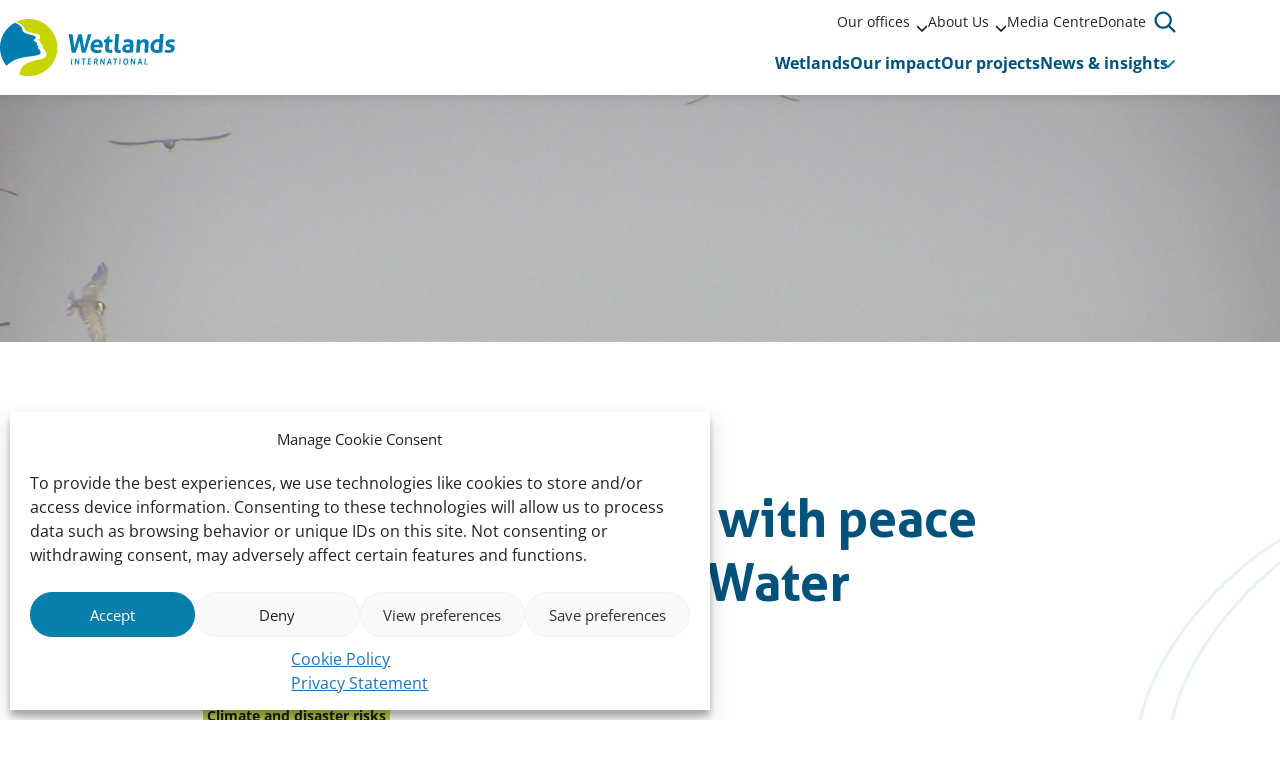

--- FILE ---
content_type: text/html; charset=UTF-8
request_url: https://www.wetlands.org/connecting-wetlands-peace-conflict-world-water-week/
body_size: 19635
content:
<!doctype html>
<html lang="en-US">
	<head>
		<meta charset="utf-8">
		<meta name="viewport" content="width=device-width, initial-scale=1">

		<meta name='robots' content='index, follow, max-image-preview:large, max-snippet:-1, max-video-preview:-1' />
<meta name="dlm-version" content="5.1.6">
	<!-- This site is optimized with the Yoast SEO plugin v26.8 - https://yoast.com/product/yoast-seo-wordpress/ -->
	<title>Connecting wetlands with peace and conflict at World Water Week - Wetlands International</title>
	<link rel="canonical" href="https://www.wetlands.org/connecting-wetlands-peace-conflict-world-water-week/" />
	<meta property="og:locale" content="en_US" />
	<meta property="og:type" content="article" />
	<meta property="og:title" content="Connecting wetlands with peace and conflict at World Water Week - Wetlands International" />
	<meta property="og:description" content="The importance of water in relation to human security is now widely accepted. But wetlands are still missing from this equation. In our session ‘Connecting water, peace and security through ecosystems’ at Stockholm World Water Week, we explored how wetlands and other ecosystems are connected to peace and security, how the scarcity of natural resources [&hellip;]" />
	<meta property="og:url" content="https://www.wetlands.org/connecting-wetlands-peace-conflict-world-water-week/" />
	<meta property="og:site_name" content="Wetlands International" />
	<meta property="article:publisher" content="https://www.facebook.com/wetlandsint/" />
	<meta property="article:published_time" content="2018-10-01T14:31:35+00:00" />
	<meta property="article:modified_time" content="2023-06-28T13:23:39+00:00" />
	<meta property="og:image" content="https://www.wetlands.org/wp-content/uploads/2018/10/1-4-e1538402656655.jpg" />
	<meta property="og:image:width" content="1920" />
	<meta property="og:image:height" content="1436" />
	<meta property="og:image:type" content="image/jpeg" />
	<meta name="author" content="wetlandsglobal" />
	<meta name="twitter:card" content="summary_large_image" />
	<meta name="twitter:creator" content="@wetlandsint" />
	<meta name="twitter:site" content="@wetlandsint" />
	<meta name="twitter:label1" content="Written by" />
	<meta name="twitter:data1" content="wetlandsglobal" />
	<meta name="twitter:label2" content="Est. reading time" />
	<meta name="twitter:data2" content="2 minutes" />
	<script type="application/ld+json" class="yoast-schema-graph">{"@context":"https://schema.org","@graph":[{"@type":"Article","@id":"https://www.wetlands.org/connecting-wetlands-peace-conflict-world-water-week/#article","isPartOf":{"@id":"https://www.wetlands.org/connecting-wetlands-peace-conflict-world-water-week/"},"author":{"name":"wetlandsglobal","@id":"https://www.wetlands.org/#/schema/person/b27811af09c9b48fbe86974cdbbb7b8c"},"headline":"Connecting wetlands with peace and conflict at World Water Week","datePublished":"2018-10-01T14:31:35+00:00","dateModified":"2023-06-28T13:23:39+00:00","mainEntityOfPage":{"@id":"https://www.wetlands.org/connecting-wetlands-peace-conflict-world-water-week/"},"wordCount":342,"publisher":{"@id":"https://www.wetlands.org/#organization"},"image":{"@id":"https://www.wetlands.org/connecting-wetlands-peace-conflict-world-water-week/#primaryimage"},"thumbnailUrl":"https://www.wetlands.org/wp-content/uploads/2018/10/1-4-e1538402656655.jpg?image-crop-positioner-ts=1695910002","inLanguage":"en-US"},{"@type":"WebPage","@id":"https://www.wetlands.org/connecting-wetlands-peace-conflict-world-water-week/","url":"https://www.wetlands.org/connecting-wetlands-peace-conflict-world-water-week/","name":"Connecting wetlands with peace and conflict at World Water Week - Wetlands International","isPartOf":{"@id":"https://www.wetlands.org/#website"},"primaryImageOfPage":{"@id":"https://www.wetlands.org/connecting-wetlands-peace-conflict-world-water-week/#primaryimage"},"image":{"@id":"https://www.wetlands.org/connecting-wetlands-peace-conflict-world-water-week/#primaryimage"},"thumbnailUrl":"https://www.wetlands.org/wp-content/uploads/2018/10/1-4-e1538402656655.jpg?image-crop-positioner-ts=1695910002","datePublished":"2018-10-01T14:31:35+00:00","dateModified":"2023-06-28T13:23:39+00:00","breadcrumb":{"@id":"https://www.wetlands.org/connecting-wetlands-peace-conflict-world-water-week/#breadcrumb"},"inLanguage":"en-US","potentialAction":[{"@type":"ReadAction","target":["https://www.wetlands.org/connecting-wetlands-peace-conflict-world-water-week/"]}]},{"@type":"ImageObject","inLanguage":"en-US","@id":"https://www.wetlands.org/connecting-wetlands-peace-conflict-world-water-week/#primaryimage","url":"https://www.wetlands.org/wp-content/uploads/2018/10/1-4-e1538402656655.jpg?image-crop-positioner-ts=1695910002","contentUrl":"https://www.wetlands.org/wp-content/uploads/2018/10/1-4-e1538402656655.jpg?image-crop-positioner-ts=1695910002","width":1920,"height":1436,"caption":"Birds and a boat in Mali"},{"@type":"BreadcrumbList","@id":"https://www.wetlands.org/connecting-wetlands-peace-conflict-world-water-week/#breadcrumb","itemListElement":[{"@type":"ListItem","position":1,"name":"Home","item":"https://www.wetlands.org/"},{"@type":"ListItem","position":2,"name":"News","item":"https://www.wetlands.org/news/"},{"@type":"ListItem","position":3,"name":"Connecting wetlands with peace and conflict at World Water Week"}]},{"@type":"WebSite","@id":"https://www.wetlands.org/#website","url":"https://www.wetlands.org/","name":"Wetlands International","description":"To inspire and mobilise society to safeguard and restore wetlands for people and nature.","publisher":{"@id":"https://www.wetlands.org/#organization"},"potentialAction":[{"@type":"SearchAction","target":{"@type":"EntryPoint","urlTemplate":"https://www.wetlands.org/?s={search_term_string}"},"query-input":{"@type":"PropertyValueSpecification","valueRequired":true,"valueName":"search_term_string"}}],"inLanguage":"en-US"},{"@type":"Organization","@id":"https://www.wetlands.org/#organization","name":"Wetlands International","url":"https://www.wetlands.org/","logo":{"@type":"ImageObject","inLanguage":"en-US","@id":"https://www.wetlands.org/#/schema/logo/image/","url":"https://www.wetlands.org/wp-content/uploads/2016/02/Logo_Wetlands_Full-Colour-for-Screens_Web-Large.jpg?image-crop-positioner-ts=1695910493","contentUrl":"https://www.wetlands.org/wp-content/uploads/2016/02/Logo_Wetlands_Full-Colour-for-Screens_Web-Large.jpg?image-crop-positioner-ts=1695910493","width":640,"height":289,"caption":"Wetlands International"},"image":{"@id":"https://www.wetlands.org/#/schema/logo/image/"},"sameAs":["https://www.facebook.com/wetlandsint/","https://x.com/wetlandsint","https://www.instagram.com/wetlands_international/","https://www.linkedin.com/company/wetlands-international"]},{"@type":"Person","@id":"https://www.wetlands.org/#/schema/person/b27811af09c9b48fbe86974cdbbb7b8c","name":"wetlandsglobal","image":{"@type":"ImageObject","inLanguage":"en-US","@id":"https://www.wetlands.org/#/schema/person/image/","url":"https://secure.gravatar.com/avatar/47b628337053dedd691ad678fbcc3975?s=96&d=mm&r=g","contentUrl":"https://secure.gravatar.com/avatar/47b628337053dedd691ad678fbcc3975?s=96&d=mm&r=g","caption":"wetlandsglobal"}}]}</script>
	<!-- / Yoast SEO plugin. -->


<link rel='stylesheet' id='wp-block-library-css' href='https://www.wetlands.org/wp-includes/css/dist/block-library/style.min.css?ver=37fa25f4ecdf273eba2fcf6a50a1dd39' type='text/css' media='all' />
<style id='elasticpress-related-posts-style-inline-css' type='text/css'>
.editor-styles-wrapper .wp-block-elasticpress-related-posts ul,.wp-block-elasticpress-related-posts ul{list-style-type:none;padding:0}.editor-styles-wrapper .wp-block-elasticpress-related-posts ul li a>div{display:inline}

</style>
<style id='global-styles-inline-css' type='text/css'>
:root{--wp--preset--aspect-ratio--square: 1;--wp--preset--aspect-ratio--4-3: 4/3;--wp--preset--aspect-ratio--3-4: 3/4;--wp--preset--aspect-ratio--3-2: 3/2;--wp--preset--aspect-ratio--2-3: 2/3;--wp--preset--aspect-ratio--16-9: 16/9;--wp--preset--aspect-ratio--9-16: 9/16;--wp--preset--color--black: #000000;--wp--preset--color--cyan-bluish-gray: #abb8c3;--wp--preset--color--white: #ffffff;--wp--preset--color--pale-pink: #f78da7;--wp--preset--color--vivid-red: #cf2e2e;--wp--preset--color--luminous-vivid-orange: #ff6900;--wp--preset--color--luminous-vivid-amber: #fcb900;--wp--preset--color--light-green-cyan: #7bdcb5;--wp--preset--color--vivid-green-cyan: #00d084;--wp--preset--color--pale-cyan-blue: #8ed1fc;--wp--preset--color--vivid-cyan-blue: #0693e3;--wp--preset--color--vivid-purple: #9b51e0;--wp--preset--gradient--vivid-cyan-blue-to-vivid-purple: linear-gradient(135deg,rgba(6,147,227,1) 0%,rgb(155,81,224) 100%);--wp--preset--gradient--light-green-cyan-to-vivid-green-cyan: linear-gradient(135deg,rgb(122,220,180) 0%,rgb(0,208,130) 100%);--wp--preset--gradient--luminous-vivid-amber-to-luminous-vivid-orange: linear-gradient(135deg,rgba(252,185,0,1) 0%,rgba(255,105,0,1) 100%);--wp--preset--gradient--luminous-vivid-orange-to-vivid-red: linear-gradient(135deg,rgba(255,105,0,1) 0%,rgb(207,46,46) 100%);--wp--preset--gradient--very-light-gray-to-cyan-bluish-gray: linear-gradient(135deg,rgb(238,238,238) 0%,rgb(169,184,195) 100%);--wp--preset--gradient--cool-to-warm-spectrum: linear-gradient(135deg,rgb(74,234,220) 0%,rgb(151,120,209) 20%,rgb(207,42,186) 40%,rgb(238,44,130) 60%,rgb(251,105,98) 80%,rgb(254,248,76) 100%);--wp--preset--gradient--blush-light-purple: linear-gradient(135deg,rgb(255,206,236) 0%,rgb(152,150,240) 100%);--wp--preset--gradient--blush-bordeaux: linear-gradient(135deg,rgb(254,205,165) 0%,rgb(254,45,45) 50%,rgb(107,0,62) 100%);--wp--preset--gradient--luminous-dusk: linear-gradient(135deg,rgb(255,203,112) 0%,rgb(199,81,192) 50%,rgb(65,88,208) 100%);--wp--preset--gradient--pale-ocean: linear-gradient(135deg,rgb(255,245,203) 0%,rgb(182,227,212) 50%,rgb(51,167,181) 100%);--wp--preset--gradient--electric-grass: linear-gradient(135deg,rgb(202,248,128) 0%,rgb(113,206,126) 100%);--wp--preset--gradient--midnight: linear-gradient(135deg,rgb(2,3,129) 0%,rgb(40,116,252) 100%);--wp--preset--font-size--small: 13px;--wp--preset--font-size--medium: 20px;--wp--preset--font-size--large: 36px;--wp--preset--font-size--x-large: 42px;--wp--preset--font-size--regular: 16px;--wp--preset--font-size--intro: 18px;--wp--preset--spacing--20: 0.44rem;--wp--preset--spacing--30: 0.67rem;--wp--preset--spacing--40: 1rem;--wp--preset--spacing--50: 1.5rem;--wp--preset--spacing--60: 2.25rem;--wp--preset--spacing--70: 3.38rem;--wp--preset--spacing--80: 5.06rem;--wp--preset--shadow--natural: 6px 6px 9px rgba(0, 0, 0, 0.2);--wp--preset--shadow--deep: 12px 12px 50px rgba(0, 0, 0, 0.4);--wp--preset--shadow--sharp: 6px 6px 0px rgba(0, 0, 0, 0.2);--wp--preset--shadow--outlined: 6px 6px 0px -3px rgba(255, 255, 255, 1), 6px 6px rgba(0, 0, 0, 1);--wp--preset--shadow--crisp: 6px 6px 0px rgba(0, 0, 0, 1);}:root { --wp--style--global--content-size: 770px;--wp--style--global--wide-size: 960px; }:where(body) { margin: 0; }.wp-site-blocks > .alignleft { float: left; margin-right: 2em; }.wp-site-blocks > .alignright { float: right; margin-left: 2em; }.wp-site-blocks > .aligncenter { justify-content: center; margin-left: auto; margin-right: auto; }:where(.is-layout-flex){gap: 0.5em;}:where(.is-layout-grid){gap: 0.5em;}.is-layout-flow > .alignleft{float: left;margin-inline-start: 0;margin-inline-end: 2em;}.is-layout-flow > .alignright{float: right;margin-inline-start: 2em;margin-inline-end: 0;}.is-layout-flow > .aligncenter{margin-left: auto !important;margin-right: auto !important;}.is-layout-constrained > .alignleft{float: left;margin-inline-start: 0;margin-inline-end: 2em;}.is-layout-constrained > .alignright{float: right;margin-inline-start: 2em;margin-inline-end: 0;}.is-layout-constrained > .aligncenter{margin-left: auto !important;margin-right: auto !important;}.is-layout-constrained > :where(:not(.alignleft):not(.alignright):not(.alignfull)){max-width: var(--wp--style--global--content-size);margin-left: auto !important;margin-right: auto !important;}.is-layout-constrained > .alignwide{max-width: var(--wp--style--global--wide-size);}body .is-layout-flex{display: flex;}.is-layout-flex{flex-wrap: wrap;align-items: center;}.is-layout-flex > :is(*, div){margin: 0;}body .is-layout-grid{display: grid;}.is-layout-grid > :is(*, div){margin: 0;}body{padding-top: 0px;padding-right: 0px;padding-bottom: 0px;padding-left: 0px;}a:where(:not(.wp-element-button)){text-decoration: underline;}:root :where(.wp-element-button, .wp-block-button__link){background-color: #32373c;border-width: 0;color: #fff;font-family: inherit;font-size: inherit;line-height: inherit;padding: calc(0.667em + 2px) calc(1.333em + 2px);text-decoration: none;}.has-black-color{color: var(--wp--preset--color--black) !important;}.has-cyan-bluish-gray-color{color: var(--wp--preset--color--cyan-bluish-gray) !important;}.has-white-color{color: var(--wp--preset--color--white) !important;}.has-pale-pink-color{color: var(--wp--preset--color--pale-pink) !important;}.has-vivid-red-color{color: var(--wp--preset--color--vivid-red) !important;}.has-luminous-vivid-orange-color{color: var(--wp--preset--color--luminous-vivid-orange) !important;}.has-luminous-vivid-amber-color{color: var(--wp--preset--color--luminous-vivid-amber) !important;}.has-light-green-cyan-color{color: var(--wp--preset--color--light-green-cyan) !important;}.has-vivid-green-cyan-color{color: var(--wp--preset--color--vivid-green-cyan) !important;}.has-pale-cyan-blue-color{color: var(--wp--preset--color--pale-cyan-blue) !important;}.has-vivid-cyan-blue-color{color: var(--wp--preset--color--vivid-cyan-blue) !important;}.has-vivid-purple-color{color: var(--wp--preset--color--vivid-purple) !important;}.has-black-background-color{background-color: var(--wp--preset--color--black) !important;}.has-cyan-bluish-gray-background-color{background-color: var(--wp--preset--color--cyan-bluish-gray) !important;}.has-white-background-color{background-color: var(--wp--preset--color--white) !important;}.has-pale-pink-background-color{background-color: var(--wp--preset--color--pale-pink) !important;}.has-vivid-red-background-color{background-color: var(--wp--preset--color--vivid-red) !important;}.has-luminous-vivid-orange-background-color{background-color: var(--wp--preset--color--luminous-vivid-orange) !important;}.has-luminous-vivid-amber-background-color{background-color: var(--wp--preset--color--luminous-vivid-amber) !important;}.has-light-green-cyan-background-color{background-color: var(--wp--preset--color--light-green-cyan) !important;}.has-vivid-green-cyan-background-color{background-color: var(--wp--preset--color--vivid-green-cyan) !important;}.has-pale-cyan-blue-background-color{background-color: var(--wp--preset--color--pale-cyan-blue) !important;}.has-vivid-cyan-blue-background-color{background-color: var(--wp--preset--color--vivid-cyan-blue) !important;}.has-vivid-purple-background-color{background-color: var(--wp--preset--color--vivid-purple) !important;}.has-black-border-color{border-color: var(--wp--preset--color--black) !important;}.has-cyan-bluish-gray-border-color{border-color: var(--wp--preset--color--cyan-bluish-gray) !important;}.has-white-border-color{border-color: var(--wp--preset--color--white) !important;}.has-pale-pink-border-color{border-color: var(--wp--preset--color--pale-pink) !important;}.has-vivid-red-border-color{border-color: var(--wp--preset--color--vivid-red) !important;}.has-luminous-vivid-orange-border-color{border-color: var(--wp--preset--color--luminous-vivid-orange) !important;}.has-luminous-vivid-amber-border-color{border-color: var(--wp--preset--color--luminous-vivid-amber) !important;}.has-light-green-cyan-border-color{border-color: var(--wp--preset--color--light-green-cyan) !important;}.has-vivid-green-cyan-border-color{border-color: var(--wp--preset--color--vivid-green-cyan) !important;}.has-pale-cyan-blue-border-color{border-color: var(--wp--preset--color--pale-cyan-blue) !important;}.has-vivid-cyan-blue-border-color{border-color: var(--wp--preset--color--vivid-cyan-blue) !important;}.has-vivid-purple-border-color{border-color: var(--wp--preset--color--vivid-purple) !important;}.has-vivid-cyan-blue-to-vivid-purple-gradient-background{background: var(--wp--preset--gradient--vivid-cyan-blue-to-vivid-purple) !important;}.has-light-green-cyan-to-vivid-green-cyan-gradient-background{background: var(--wp--preset--gradient--light-green-cyan-to-vivid-green-cyan) !important;}.has-luminous-vivid-amber-to-luminous-vivid-orange-gradient-background{background: var(--wp--preset--gradient--luminous-vivid-amber-to-luminous-vivid-orange) !important;}.has-luminous-vivid-orange-to-vivid-red-gradient-background{background: var(--wp--preset--gradient--luminous-vivid-orange-to-vivid-red) !important;}.has-very-light-gray-to-cyan-bluish-gray-gradient-background{background: var(--wp--preset--gradient--very-light-gray-to-cyan-bluish-gray) !important;}.has-cool-to-warm-spectrum-gradient-background{background: var(--wp--preset--gradient--cool-to-warm-spectrum) !important;}.has-blush-light-purple-gradient-background{background: var(--wp--preset--gradient--blush-light-purple) !important;}.has-blush-bordeaux-gradient-background{background: var(--wp--preset--gradient--blush-bordeaux) !important;}.has-luminous-dusk-gradient-background{background: var(--wp--preset--gradient--luminous-dusk) !important;}.has-pale-ocean-gradient-background{background: var(--wp--preset--gradient--pale-ocean) !important;}.has-electric-grass-gradient-background{background: var(--wp--preset--gradient--electric-grass) !important;}.has-midnight-gradient-background{background: var(--wp--preset--gradient--midnight) !important;}.has-small-font-size{font-size: var(--wp--preset--font-size--small) !important;}.has-medium-font-size{font-size: var(--wp--preset--font-size--medium) !important;}.has-large-font-size{font-size: var(--wp--preset--font-size--large) !important;}.has-x-large-font-size{font-size: var(--wp--preset--font-size--x-large) !important;}.has-regular-font-size{font-size: var(--wp--preset--font-size--regular) !important;}.has-intro-font-size{font-size: var(--wp--preset--font-size--intro) !important;}
:where(.wp-block-post-template.is-layout-flex){gap: 1.25em;}:where(.wp-block-post-template.is-layout-grid){gap: 1.25em;}
:where(.wp-block-columns.is-layout-flex){gap: 2em;}:where(.wp-block-columns.is-layout-grid){gap: 2em;}
:root :where(.wp-block-pullquote){font-size: 1.5em;line-height: 1.6;}
</style>
<link rel='stylesheet' id='cmplz-general-css' href='https://www.wetlands.org/wp-content/plugins/complianz-gdpr-premium-multisite/assets/css/cookieblocker.min.css?ver=1767688986' type='text/css' media='all' />
<link rel='stylesheet' id='ep_general_styles-css' href='https://www.wetlands.org/wp-content/plugins/elasticpress/dist/css/general-styles.css?ver=66295efe92a630617c00' type='text/css' media='all' />
<link rel='stylesheet' id='clarkson_main-css' href='https://www.wetlands.org/wp-content/themes/wetlands/dist/main.css?ver=dd1ffb475db5a3e89b9266aac5cc0982eec62e05' type='text/css' media='all' />
<link rel='stylesheet' id='elasticpress-facets-css' href='https://www.wetlands.org/wp-content/plugins/elasticpress/dist/css/facets-styles.css?ver=e96caca972beab457d95' type='text/css' media='all' />
<script type="text/javascript" src="https://www.wetlands.org/wp-content/plugins/google-analytics-premium/assets/js/frontend-gtag.min.js?ver=9.11.1" id="monsterinsights-frontend-script-js" async="async" data-wp-strategy="async"></script>
<script data-cfasync="false" data-wpfc-render="false" type="text/javascript" id='monsterinsights-frontend-script-js-extra'>/* <![CDATA[ */
var monsterinsights_frontend = {"js_events_tracking":"true","download_extensions":"doc,pdf,ppt,zip,xls,docx,pptx,xlsx","inbound_paths":"[]","home_url":"https:\/\/www.wetlands.org","hash_tracking":"false","v4_id":"G-WVTS1SR429"};/* ]]> */
</script>
<script type="text/javascript" src="https://www.wetlands.org/wp-includes/js/jquery/jquery.min.js?ver=3.7.1" id="jquery-core-js"></script>
<script type="text/javascript" src="https://www.wetlands.org/wp-includes/js/jquery/jquery-migrate.min.js?ver=3.4.1" id="jquery-migrate-js"></script>
<script type="text/javascript" src="https://www.wetlands.org/wp-content/themes/wetlands/dist/sentry.js?ver=dd1ffb475db5a3e89b9266aac5cc0982eec62e05" id="clarkson_sentry-js"></script>
<link rel="https://api.w.org/" href="https://www.wetlands.org/wp-json/" /><link rel="alternate" title="JSON" type="application/json" href="https://www.wetlands.org/wp-json/wp/v2/posts/7666" /><link rel="EditURI" type="application/rsd+xml" title="RSD" href="https://www.wetlands.org/xmlrpc.php?rsd" />

<link rel='shortlink' href='https://www.wetlands.org/?p=7666' />
<link rel="alternate" title="oEmbed (JSON)" type="application/json+oembed" href="https://www.wetlands.org/wp-json/oembed/1.0/embed?url=https%3A%2F%2Fwww.wetlands.org%2Fconnecting-wetlands-peace-conflict-world-water-week%2F" />
<link rel="alternate" title="oEmbed (XML)" type="text/xml+oembed" href="https://www.wetlands.org/wp-json/oembed/1.0/embed?url=https%3A%2F%2Fwww.wetlands.org%2Fconnecting-wetlands-peace-conflict-world-water-week%2F&#038;format=xml" />
			<style>.cmplz-hidden {
					display: none !important;
				}</style><link rel="icon" href="https://www.wetlands.org/wp-content/uploads/2023/10/cropped-Wetlands-International-logo-RGB-High-res-1-32x32.jpg?image-crop-positioner-ts=1697468204" sizes="32x32" />
<link rel="icon" href="https://www.wetlands.org/wp-content/uploads/2023/10/cropped-Wetlands-International-logo-RGB-High-res-1-192x192.jpg?image-crop-positioner-ts=1697468204" sizes="192x192" />
<link rel="apple-touch-icon" href="https://www.wetlands.org/wp-content/uploads/2023/10/cropped-Wetlands-International-logo-RGB-High-res-1-180x180.jpg?image-crop-positioner-ts=1697468204" />
<meta name="msapplication-TileImage" content="https://www.wetlands.org/wp-content/uploads/2023/10/cropped-Wetlands-International-logo-RGB-High-res-1-270x270.jpg?image-crop-positioner-ts=1697468204" />

	</head>
	<body data-cmplz=1 class="post-template-default single single-post postid-7666 single-format-standard">

	<header class="header">

	<!-- Skiplink -->
	<a href="#main-content" data-module="skiplink" class="skip-to-content">Straight to content</a>

	
	<div class="container">
		<div class="flex items-center justify-between gap-4">
			<div class="flex items-center">
				<a
					class="brand"
					href="https://www.wetlands.org/"
					aria-label="Wetlands International logo, go to the homepage"
					>
					<img
						src="https://www.wetlands.org/wp-content/themes/wetlands/dist/images/logo-wetlands.svg"
						width="175"
						height="57"
						alt=""
						class="brand__logo"
					/>
				</a>
			</div>

			<div class="flex flex-col gap-1">
				<div class="hidden md:block md:ml-auto">
					<div class="header__content">
						<div class="flex items-center gap-8">
															<div aria-label="Meta" data-module="meta-nav">
									<div class="menu-meta-container"><ul id="menu-meta" class="meta-nav"><li class='meta-nav__item meta-nav__item--parent'><a  href="https://www.wetlands.org/our-offices/" class='meta-nav__link '>Our offices</a>
	

<button
	class="btn meta-nav__arrow"
							aria-expanded="false"
				aria-label="Sub&#x20;menu"
						>
	
	
						<span class="btn__icon">
			<span class="icon-inline icon-chevron-down" aria-hidden="true"><svg xmlns="http://www.w3.org/2000/svg" viewBox="0 0 512 512"><!--! Font Awesome Pro 6.4.0 by @fontawesome - https://fontawesome.com License - https://fontawesome.com/license (Commercial License) Copyright 2023 Fonticons, Inc. --><path d="M233.4 406.6c12.5 12.5 32.8 12.5 45.3 0l192-192c12.5-12.5 12.5-32.8 0-45.3s-32.8-12.5-45.3 0L256 338.7 86.6 169.4c-12.5-12.5-32.8-12.5-45.3 0s-12.5 32.8 0 45.3l192 192z"/></svg></span>

							<span class="icon-inline icon-inline--expanded icon-chevron-down" aria-hidden="true"><svg xmlns="http://www.w3.org/2000/svg" viewBox="0 0 512 512"><!--! Font Awesome Pro 6.4.0 by @fontawesome - https://fontawesome.com License - https://fontawesome.com/license (Commercial License) Copyright 2023 Fonticons, Inc. --><path d="M233.4 406.6c12.5 12.5 32.8 12.5 45.3 0l192-192c12.5-12.5 12.5-32.8 0-45.3s-32.8-12.5-45.3 0L256 338.7 86.6 169.4c-12.5-12.5-32.8-12.5-45.3 0s-12.5 32.8 0 45.3l192 192z"/></svg></span>
					</span>
	
	</button>
<ul class='sub-menu meta-nav-sub' aria-hidden='true'><li class='meta-nav-sub__item'><a  href="https://eastafrica.wetlands.org/" class=' meta-nav-sub__link'>East Africa</a></li><li class='meta-nav-sub__item'><a  href="https://europe.wetlands.org/" class=' meta-nav-sub__link'>Europe</a></li><li class='meta-nav-sub__item'><a  href="https://indonesia.wetlands.org/" class=' meta-nav-sub__link'>Indonesia</a></li><li class='meta-nav-sub__item'><a  href="https://japan.wetlands.org/" class=' meta-nav-sub__link'>Japan</a></li><li class='meta-nav-sub__item'><a  href="https://lac.wetlands.org/" class=' meta-nav-sub__link'>Latin America and the Caribbean</a></li><li class='meta-nav-sub__item'><a  href="https://philippines.wetlands.org/" class=' meta-nav-sub__link'>Philippines</a></li><li class='meta-nav-sub__item'><a  href="https://malaysia.wetlands.org/" class=' meta-nav-sub__link'>Malaysia</a></li><li class='meta-nav-sub__item'><a  href="https://south-asia.wetlands.org/" class=' meta-nav-sub__link'>South Asia</a></li><li class='meta-nav-sub__item'><a  href="https://westafrica.wetlands.org/" class=' meta-nav-sub__link'>West Africa</a></li></ul></li><li class='meta-nav__item meta-nav__item--parent'><a  href="https://www.wetlands.org/about-us/" class='meta-nav__link '>About Us</a>
	

<button
	class="btn meta-nav__arrow"
							aria-expanded="false"
				aria-label="Sub&#x20;menu"
						>
	
	
						<span class="btn__icon">
			<span class="icon-inline icon-chevron-down" aria-hidden="true"><svg xmlns="http://www.w3.org/2000/svg" viewBox="0 0 512 512"><!--! Font Awesome Pro 6.4.0 by @fontawesome - https://fontawesome.com License - https://fontawesome.com/license (Commercial License) Copyright 2023 Fonticons, Inc. --><path d="M233.4 406.6c12.5 12.5 32.8 12.5 45.3 0l192-192c12.5-12.5 12.5-32.8 0-45.3s-32.8-12.5-45.3 0L256 338.7 86.6 169.4c-12.5-12.5-32.8-12.5-45.3 0s-12.5 32.8 0 45.3l192 192z"/></svg></span>

							<span class="icon-inline icon-inline--expanded icon-chevron-down" aria-hidden="true"><svg xmlns="http://www.w3.org/2000/svg" viewBox="0 0 512 512"><!--! Font Awesome Pro 6.4.0 by @fontawesome - https://fontawesome.com License - https://fontawesome.com/license (Commercial License) Copyright 2023 Fonticons, Inc. --><path d="M233.4 406.6c12.5 12.5 32.8 12.5 45.3 0l192-192c12.5-12.5 12.5-32.8 0-45.3s-32.8-12.5-45.3 0L256 338.7 86.6 169.4c-12.5-12.5-32.8-12.5-45.3 0s-12.5 32.8 0 45.3l192 192z"/></svg></span>
					</span>
	
	</button>
<ul class='sub-menu meta-nav-sub' aria-hidden='true'><li class='meta-nav-sub__item'><a  href="https://www.wetlands.org/how-we-work/" class=' meta-nav-sub__link'>How we work</a></li><li class='meta-nav-sub__item'><a  href="https://www.wetlands.org/strategic-intent-2020-2030/" class=' meta-nav-sub__link'>Strategic Intent 2020-2030</a></li><li class='meta-nav-sub__item'><a  href="https://www.wetlands.org/annual-reviews/" class=' meta-nav-sub__link'>Annual Reviews</a></li><li class='meta-nav-sub__item'><a  href="https://www.wetlands.org/vacancies/" class=' meta-nav-sub__link'>Vacancies</a></li></ul></li><li class='meta-nav__item'><a  href="https://www.wetlands.org/media-centre/" class='meta-nav__link '>Media Centre</a></li><li class='meta-nav__item'><a  href="https://www.wetlands.org/support-us/" class='meta-nav__link '>Donate</a></li></ul></div>
								</div>
							
							
							
<div
	class="header-search"
	data-module="toggle"
	data-config="{&quot;trigger&quot;:&quot;.js-header-search&quot;,&quot;target&quot;:&quot;.header-search__dropdown&quot;,&quot;focusInput&quot;:true}">
	
	

<button
	class="btn btn--search&#x20;js-header-search"
							aria-expanded="false"
				aria-label="Open&#x20;search&#x20;form"
					data-collapsed="Open&#x20;search&#x20;form"
				data-expanded="Close&#x20;search&#x20;form"
			>
	
	
						<span class="btn__icon">
			<span class="icon-inline icon-search" aria-hidden="true"><svg width="24" height="24" viewBox="0 0 24 24" fill="none" xmlns="http://www.w3.org/2000/svg"><path fill-rule="evenodd" clip-rule="evenodd" d="M18.165 6.786a8.677 8.677 0 1 0-2.696 10.275l5.112 5.112a1.125 1.125 0 0 0 1.59-1.591l-5.111-5.113a8.674 8.674 0 0 0 1.105-8.683ZM7.666 4.266a6.427 6.427 0 1 1 5.028 11.829 6.427 6.427 0 0 1-5.028-11.83Z" fill="#1A1A1A"/></svg>
</span>

							<span class="icon-inline icon-inline--expanded icon-close" aria-hidden="true"><svg width="14" height="14" viewBox="0 0 14 14" fill="none" xmlns="http://www.w3.org/2000/svg"><path fill-rule="evenodd" clip-rule="evenodd" d="M2.327.63A1.2 1.2 0 1 0 .63 2.327l4.65 4.651L.63 11.63a1.2 1.2 0 1 0 1.697 1.697l4.651-4.652 4.652 4.652a1.2 1.2 0 0 0 1.697-1.697L8.675 6.978l4.652-4.651A1.2 1.2 0 1 0 11.63.63L6.978 5.28 2.327.63Z" fill="#1A1A1A"/></svg>
</span>
					</span>
	
	</button>
	<div class="header-search__dropdown" aria-hidden="true">
		<div class="search-element ">
	<form class="flex items-end gap-4 flex-nowrap" method="get" action="https://www.wetlands.org" role="search">
		<div class="grow">
			<label for="searchbar-6974048d06923" class="screen-reader-text">Enter your search term</label>
			<div class="flex search-element__inner">
				<input
					type="search"
					name="s"
					value=""
					id="searchbar-6974048d06923"
					placeholder="Search by keyword"
					autocomplete="off"
					autocapitalize="off"
					autocorrect="off"
					spellcheck="false"
				>
				


<button
	class="btn "
				type="submit"
							aria-label="Search"
						>
						<span class="btn__icon">
			<span class="icon-inline icon-search" aria-hidden="true"><svg width="24" height="24" viewBox="0 0 24 24" fill="none" xmlns="http://www.w3.org/2000/svg"><path fill-rule="evenodd" clip-rule="evenodd" d="M18.165 6.786a8.677 8.677 0 1 0-2.696 10.275l5.112 5.112a1.125 1.125 0 0 0 1.59-1.591l-5.111-5.113a8.674 8.674 0 0 0 1.105-8.683ZM7.666 4.266a6.427 6.427 0 1 1 5.028 11.829 6.427 6.427 0 0 1-5.028-11.83Z" fill="#1A1A1A"/></svg>
</span>

					</span>
	
	
	
	</button>
			</div>
		</div>
	</form>
</div>
	</div>
</div>
						</div>
					</div>
				</div>

				<div class="header__content">
					<div class="flex gap-2">
													
<div
	class="header-menu md:hidden"
	data-module="menu"
	data-config="{&quot;trigger&quot;:&quot;.js-header-menu-6974048d072d3&quot;,&quot;target&quot;:&quot;.header-menu__dropdown-6974048d072d4&quot;,&quot;disableScroll&quot;:true,&quot;defaultButtonText&quot;:&quot;Menu&quot;,&quot;closeButtonText&quot;:&quot;Close&quot;}">
	<button aria-expanded="false" class="btn btn--menu js-header-menu-6974048d072d3">
		<span class="btn__blob" aria-hidden="true">
			<svg width="22" height="20" viewBox="0 0 22 20" fill="none" xmlns="http://www.w3.org/2000/svg"><path d="M19.69 13.884c-9.128 3.363-10.302 7.36-14.492 3.654C1.252 13.525.669 8.379.82 6.32c.59-8.087 9.383-6.592 13.573-2.886 5.303 4.691 8.706 9.194 5.297 10.45Z" fill="#CEE5EE"/></svg>
		</span>
		<span class="btn__bars" aria-hidden="true">
			<span class="btn__bar-1"></span>
			<span class="btn__bar-2"></span>
			<span class="btn__bar-3"></span>
		</span>
		<span class="btn__text">
			Menu
		</span>
	</button>

	<div class="header-menu__dropdown header-menu__dropdown-6974048d072d4" aria-hidden="true">
		<div class="flex flex-col gap-8">
			<nav class="navigation" aria-label="Primary" data-module="primary-nav">
				<div class="menu-primary-container"><ul id="menu-primary" class="primary-nav"><li class='primary-nav__item'><a  href="https://www.wetlands.org/wetlands/" class='primary-nav__link '>Wetlands</a></li><li class='primary-nav__item'><a  href="https://www.wetlands.org/our-impact/" class='primary-nav__link '>Our impact</a></li><li class='primary-nav__item'><a  href="https://www.wetlands.org/our-projects/" class='primary-nav__link '>Our projects</a></li><li class='primary-nav__item primary-nav__item--parent'><a  href="https://www.wetlands.org/news-insights/" class='primary-nav__link '>News &amp; insights</a>
	

<button
	class="btn primary-nav__arrow"
							aria-expanded="false"
				aria-label="Submenu&#x20;News&#x20;&amp;amp&#x3B;&#x20;insights"
						>
	
	
						<span class="btn__icon">
			<span class="icon-inline icon-chevron-down" aria-hidden="true"><svg xmlns="http://www.w3.org/2000/svg" viewBox="0 0 512 512"><!--! Font Awesome Pro 6.4.0 by @fontawesome - https://fontawesome.com License - https://fontawesome.com/license (Commercial License) Copyright 2023 Fonticons, Inc. --><path d="M233.4 406.6c12.5 12.5 32.8 12.5 45.3 0l192-192c12.5-12.5 12.5-32.8 0-45.3s-32.8-12.5-45.3 0L256 338.7 86.6 169.4c-12.5-12.5-32.8-12.5-45.3 0s-12.5 32.8 0 45.3l192 192z"/></svg></span>

							<span class="icon-inline icon-inline--expanded icon-chevron-down" aria-hidden="true"><svg xmlns="http://www.w3.org/2000/svg" viewBox="0 0 512 512"><!--! Font Awesome Pro 6.4.0 by @fontawesome - https://fontawesome.com License - https://fontawesome.com/license (Commercial License) Copyright 2023 Fonticons, Inc. --><path d="M233.4 406.6c12.5 12.5 32.8 12.5 45.3 0l192-192c12.5-12.5 12.5-32.8 0-45.3s-32.8-12.5-45.3 0L256 338.7 86.6 169.4c-12.5-12.5-32.8-12.5-45.3 0s-12.5 32.8 0 45.3l192 192z"/></svg></span>
					</span>
	
	</button>
<div class='sub-menu-container primary-nav-sub-container' aria-hidden='true'><div class='container'><ul class='sub-menu primary-nav-sub'><li class='primary-nav__item--parent-active primary-nav-sub__item'><a  href="https://www.wetlands.org/news/" class=' primary-nav-sub__link'>News</a></li><li class='primary-nav-sub__item'><a  href="https://www.wetlands.org/blog/" class=' primary-nav-sub__link'>Blogs</a></li><li class='primary-nav-sub__item'><a  href="https://www.wetlands.org/publication/" class=' primary-nav-sub__link'>Publications</a></li></ul></div></div></li></ul></div>
			</nav>

							<div aria-label="Meta" data-module="meta-nav">
					<div class="menu-meta-container"><ul id="menu-meta-1" class="meta-nav"><li class='meta-nav__item meta-nav__item--parent'><a  href="https://www.wetlands.org/our-offices/" class='meta-nav__link '>Our offices</a>
	

<button
	class="btn meta-nav__arrow"
							aria-expanded="false"
				aria-label="Sub&#x20;menu"
						>
	
	
						<span class="btn__icon">
			<span class="icon-inline icon-chevron-down" aria-hidden="true"><svg xmlns="http://www.w3.org/2000/svg" viewBox="0 0 512 512"><!--! Font Awesome Pro 6.4.0 by @fontawesome - https://fontawesome.com License - https://fontawesome.com/license (Commercial License) Copyright 2023 Fonticons, Inc. --><path d="M233.4 406.6c12.5 12.5 32.8 12.5 45.3 0l192-192c12.5-12.5 12.5-32.8 0-45.3s-32.8-12.5-45.3 0L256 338.7 86.6 169.4c-12.5-12.5-32.8-12.5-45.3 0s-12.5 32.8 0 45.3l192 192z"/></svg></span>

							<span class="icon-inline icon-inline--expanded icon-chevron-down" aria-hidden="true"><svg xmlns="http://www.w3.org/2000/svg" viewBox="0 0 512 512"><!--! Font Awesome Pro 6.4.0 by @fontawesome - https://fontawesome.com License - https://fontawesome.com/license (Commercial License) Copyright 2023 Fonticons, Inc. --><path d="M233.4 406.6c12.5 12.5 32.8 12.5 45.3 0l192-192c12.5-12.5 12.5-32.8 0-45.3s-32.8-12.5-45.3 0L256 338.7 86.6 169.4c-12.5-12.5-32.8-12.5-45.3 0s-12.5 32.8 0 45.3l192 192z"/></svg></span>
					</span>
	
	</button>
<ul class='sub-menu meta-nav-sub' aria-hidden='true'><li class='meta-nav-sub__item'><a  href="https://eastafrica.wetlands.org/" class=' meta-nav-sub__link'>East Africa</a></li><li class='meta-nav-sub__item'><a  href="https://europe.wetlands.org/" class=' meta-nav-sub__link'>Europe</a></li><li class='meta-nav-sub__item'><a  href="https://indonesia.wetlands.org/" class=' meta-nav-sub__link'>Indonesia</a></li><li class='meta-nav-sub__item'><a  href="https://japan.wetlands.org/" class=' meta-nav-sub__link'>Japan</a></li><li class='meta-nav-sub__item'><a  href="https://lac.wetlands.org/" class=' meta-nav-sub__link'>Latin America and the Caribbean</a></li><li class='meta-nav-sub__item'><a  href="https://philippines.wetlands.org/" class=' meta-nav-sub__link'>Philippines</a></li><li class='meta-nav-sub__item'><a  href="https://malaysia.wetlands.org/" class=' meta-nav-sub__link'>Malaysia</a></li><li class='meta-nav-sub__item'><a  href="https://south-asia.wetlands.org/" class=' meta-nav-sub__link'>South Asia</a></li><li class='meta-nav-sub__item'><a  href="https://westafrica.wetlands.org/" class=' meta-nav-sub__link'>West Africa</a></li></ul></li><li class='meta-nav__item meta-nav__item--parent'><a  href="https://www.wetlands.org/about-us/" class='meta-nav__link '>About Us</a>
	

<button
	class="btn meta-nav__arrow"
							aria-expanded="false"
				aria-label="Sub&#x20;menu"
						>
	
	
						<span class="btn__icon">
			<span class="icon-inline icon-chevron-down" aria-hidden="true"><svg xmlns="http://www.w3.org/2000/svg" viewBox="0 0 512 512"><!--! Font Awesome Pro 6.4.0 by @fontawesome - https://fontawesome.com License - https://fontawesome.com/license (Commercial License) Copyright 2023 Fonticons, Inc. --><path d="M233.4 406.6c12.5 12.5 32.8 12.5 45.3 0l192-192c12.5-12.5 12.5-32.8 0-45.3s-32.8-12.5-45.3 0L256 338.7 86.6 169.4c-12.5-12.5-32.8-12.5-45.3 0s-12.5 32.8 0 45.3l192 192z"/></svg></span>

							<span class="icon-inline icon-inline--expanded icon-chevron-down" aria-hidden="true"><svg xmlns="http://www.w3.org/2000/svg" viewBox="0 0 512 512"><!--! Font Awesome Pro 6.4.0 by @fontawesome - https://fontawesome.com License - https://fontawesome.com/license (Commercial License) Copyright 2023 Fonticons, Inc. --><path d="M233.4 406.6c12.5 12.5 32.8 12.5 45.3 0l192-192c12.5-12.5 12.5-32.8 0-45.3s-32.8-12.5-45.3 0L256 338.7 86.6 169.4c-12.5-12.5-32.8-12.5-45.3 0s-12.5 32.8 0 45.3l192 192z"/></svg></span>
					</span>
	
	</button>
<ul class='sub-menu meta-nav-sub' aria-hidden='true'><li class='meta-nav-sub__item'><a  href="https://www.wetlands.org/how-we-work/" class=' meta-nav-sub__link'>How we work</a></li><li class='meta-nav-sub__item'><a  href="https://www.wetlands.org/strategic-intent-2020-2030/" class=' meta-nav-sub__link'>Strategic Intent 2020-2030</a></li><li class='meta-nav-sub__item'><a  href="https://www.wetlands.org/annual-reviews/" class=' meta-nav-sub__link'>Annual Reviews</a></li><li class='meta-nav-sub__item'><a  href="https://www.wetlands.org/vacancies/" class=' meta-nav-sub__link'>Vacancies</a></li></ul></li><li class='meta-nav__item'><a  href="https://www.wetlands.org/media-centre/" class='meta-nav__link '>Media Centre</a></li><li class='meta-nav__item'><a  href="https://www.wetlands.org/support-us/" class='meta-nav__link '>Donate</a></li></ul></div>
				</div>
			
			<div class="search-element ">
	<form class="flex items-end gap-4 flex-nowrap" method="get" action="https://www.wetlands.org" role="search">
		<div class="grow">
			<label for="searchbar-6974048d08b2c" class="screen-reader-text">Enter your search term</label>
			<div class="flex search-element__inner">
				<input
					type="search"
					name="s"
					value=""
					id="searchbar-6974048d08b2c"
					placeholder="Search by keyword"
					autocomplete="off"
					autocapitalize="off"
					autocorrect="off"
					spellcheck="false"
				>
				


<button
	class="btn "
				type="submit"
							aria-label="Search"
						>
						<span class="btn__icon">
			<span class="icon-inline icon-search" aria-hidden="true"><svg width="24" height="24" viewBox="0 0 24 24" fill="none" xmlns="http://www.w3.org/2000/svg"><path fill-rule="evenodd" clip-rule="evenodd" d="M18.165 6.786a8.677 8.677 0 1 0-2.696 10.275l5.112 5.112a1.125 1.125 0 0 0 1.59-1.591l-5.111-5.113a8.674 8.674 0 0 0 1.105-8.683ZM7.666 4.266a6.427 6.427 0 1 1 5.028 11.829 6.427 6.427 0 0 1-5.028-11.83Z" fill="#1A1A1A"/></svg>
</span>

					</span>
	
	
	
	</button>
			</div>
		</div>
	</form>
</div>

					</div>
	</div>
</div>

<div class="hidden md:block">
	<nav class="navigation" aria-label="Primary" data-module="primary-nav">
		<div class="menu-primary-container"><ul id="menu-primary-1" class="primary-nav"><li class='primary-nav__item'><a  href="https://www.wetlands.org/wetlands/" class='primary-nav__link '>Wetlands</a></li><li class='primary-nav__item'><a  href="https://www.wetlands.org/our-impact/" class='primary-nav__link '>Our impact</a></li><li class='primary-nav__item'><a  href="https://www.wetlands.org/our-projects/" class='primary-nav__link '>Our projects</a></li><li class='primary-nav__item primary-nav__item--parent'><a  href="https://www.wetlands.org/news-insights/" class='primary-nav__link '>News &amp; insights</a>
	

<button
	class="btn primary-nav__arrow"
							aria-expanded="false"
				aria-label="Submenu&#x20;News&#x20;&amp;amp&#x3B;&#x20;insights"
						>
	
	
						<span class="btn__icon">
			<span class="icon-inline icon-chevron-down" aria-hidden="true"><svg xmlns="http://www.w3.org/2000/svg" viewBox="0 0 512 512"><!--! Font Awesome Pro 6.4.0 by @fontawesome - https://fontawesome.com License - https://fontawesome.com/license (Commercial License) Copyright 2023 Fonticons, Inc. --><path d="M233.4 406.6c12.5 12.5 32.8 12.5 45.3 0l192-192c12.5-12.5 12.5-32.8 0-45.3s-32.8-12.5-45.3 0L256 338.7 86.6 169.4c-12.5-12.5-32.8-12.5-45.3 0s-12.5 32.8 0 45.3l192 192z"/></svg></span>

							<span class="icon-inline icon-inline--expanded icon-chevron-down" aria-hidden="true"><svg xmlns="http://www.w3.org/2000/svg" viewBox="0 0 512 512"><!--! Font Awesome Pro 6.4.0 by @fontawesome - https://fontawesome.com License - https://fontawesome.com/license (Commercial License) Copyright 2023 Fonticons, Inc. --><path d="M233.4 406.6c12.5 12.5 32.8 12.5 45.3 0l192-192c12.5-12.5 12.5-32.8 0-45.3s-32.8-12.5-45.3 0L256 338.7 86.6 169.4c-12.5-12.5-32.8-12.5-45.3 0s-12.5 32.8 0 45.3l192 192z"/></svg></span>
					</span>
	
	</button>
<div class='sub-menu-container primary-nav-sub-container' aria-hidden='true'><div class='container'><ul class='sub-menu primary-nav-sub'><li class='primary-nav__item--parent-active primary-nav-sub__item'><a  href="https://www.wetlands.org/news/" class=' primary-nav-sub__link'>News</a></li><li class='primary-nav-sub__item'><a  href="https://www.wetlands.org/blog/" class=' primary-nav-sub__link'>Blogs</a></li><li class='primary-nav-sub__item'><a  href="https://www.wetlands.org/publication/" class=' primary-nav-sub__link'>Publications</a></li></ul></div></div></li></ul></div>
	</nav>
</div>
											</div>
				</div>
			</div>
		</div>
	</div>
</header>

<main class="main" id="main-content">
	<div class="grid-full-wrapper">
		<div class="grid-full entry-content">
					<div class="alignfull">
		<div class="hero hero--has-image">

			<div class="hero__image">
				<img width="1920" height="370" src="https://www.wetlands.org/wp-content/uploads/2018/10/1-4-e1538402656655-1920x370.jpg?image-crop-positioner-ts=1695910002" class="attachment-hero_lg size-hero_lg" alt="" loading="eager" sizes="(max-width: 992px) 100vw, 992px" decoding="async" fetchpriority="high" />

				<div class="hero__wave" aria-hidden="true">
					<svg viewBox="0 0 1440 78" fill="none" xmlns="http://www.w3.org/2000/svg" role="presentation"><path fill-rule="evenodd" clip-rule="evenodd" d="M1440 77.384V71.92s-36.84 5.452-119.51 5.464H1440Zm-120.06 0H0V50.16s269.5-94.712 759-22.305c274.32 40.578 455.05 49.514 560.94 49.53Z" fill="var(--base-50)"/></svg>
				</div>
			</div>

			<div class="hero__inner">
				<div class="container">
					<div class="grid-narrow">
						<div class="col-span-full md:col-span-4 lg:col-span-8 md:col-start-2 lg:col-start-3">
							<div class="flex flex-col gap-4 md:gap-8">
									<div>
		<ul class="breadcrumbs"><li><a class="breadcrumbs__link" href="https://www.wetlands.org/">Home</a></li> <li><span class="icon-inline" aria-hidden="true"><svg width="24" height="24" viewBox="0 0 24 24" fill="none" xmlns="http://www.w3.org/2000/svg"><path fill-rule="evenodd" clip-rule="evenodd" d="M8.079 4.633a.506.506 0 0 1 .693 0l7.006 6.704c.09.087.163.19.212.304a.903.903 0 0 1-.212 1.022l-7.006 6.704a.506.506 0 0 1-.693 0 .455.455 0 0 1 0-.663L15.084 12 8.08 5.296a.455.455 0 0 1 0-.663Z" fill="#1A1A1A"/><path fill-rule="evenodd" clip-rule="evenodd" d="M7.843 4.709a1.357 1.357 0 0 1 1.87 0l6.314 6.042a1.714 1.714 0 0 1 0 2.498l-6.313 6.042a1.357 1.357 0 0 1-1.871 0l.623-.65-.623.65a1.311 1.311 0 0 1 0-1.9l.545.57-.545-.57L13.476 12 7.843 6.609a1.311 1.311 0 0 1 0-1.9Z" fill="#1A1A1A"/></svg>
</span></li> <li><a class="breadcrumbs__link" href="https://www.wetlands.org/news/">News</a></li> <li><span class="icon-inline" aria-hidden="true"><svg width="24" height="24" viewBox="0 0 24 24" fill="none" xmlns="http://www.w3.org/2000/svg"><path fill-rule="evenodd" clip-rule="evenodd" d="M8.079 4.633a.506.506 0 0 1 .693 0l7.006 6.704c.09.087.163.19.212.304a.903.903 0 0 1-.212 1.022l-7.006 6.704a.506.506 0 0 1-.693 0 .455.455 0 0 1 0-.663L15.084 12 8.08 5.296a.455.455 0 0 1 0-.663Z" fill="#1A1A1A"/><path fill-rule="evenodd" clip-rule="evenodd" d="M7.843 4.709a1.357 1.357 0 0 1 1.87 0l6.314 6.042a1.714 1.714 0 0 1 0 2.498l-6.313 6.042a1.357 1.357 0 0 1-1.871 0l.623-.65-.623.65a1.311 1.311 0 0 1 0-1.9l.545.57-.545-.57L13.476 12 7.843 6.609a1.311 1.311 0 0 1 0-1.9Z" fill="#1A1A1A"/></svg>
</span></li> <li class="breadcrumb_last" aria-current="page">Connecting wetlands with peace and conflict at World Water Week</li></ul>
	</div>

								<div>
									<h1>Connecting wetlands with peace and conflict at World Water Week</h1>
								</div>

																	<div>
										<span class="screen-reader-text">Published on:</span>
										<time datetime="2018-10-01">October 1, 2018</time>
									</div>
								
																	<div class="flex gap-2">
																					<div>
																
	<ul class="flex items-center gap-2" aria-label="Posted under topic">
					<li>
					<div class="badge">
		Climate and disaster risks
	</div>
			</li>
			</ul>
											</div>
										
										
																			</div>
															</div>
						</div>
					</div>
				</div>
			</div>
		</div>
	</div>

	<p>The importance of water in relation to human security is now widely accepted. But wetlands are still missing from this equation. In our session ‘Connecting water, peace and security through ecosystems’ at Stockholm World Water Week, we explored how wetlands and other ecosystems are connected to peace and security, how the scarcity of natural resources can exacerbate existing tensions and how we can address and solve these issues.</p>
<p>The session started with a <a href="https://www.wetlands.org/video/video-message-ibrahim-thiaw-stockholm-world-water-week/">video message by Ibrahim Thiaw</a>, Special Adviser for the Sahel, United Nations Secretary-General, elaborating the relation between wetlands and human security. The audience reached a more concrete understanding of the topic during the interview of the experts. In this segment, Eiman Karar, Senior Adviser, United Nations Environmental Programme, explained how further exploitation of scarce resources in Darfur due to incoming refugees sparred local tensions on top of existing farmer-herder conflicts. Karounga Keita, Coordinator, Wetlands International Sahel Office, explained how water scarcity in the Inner Niger Delta led to loss of ecosystem services and contributed to conflicts between communities. This conflict resulted in over 100 casualties only in the Konna community in Mali this year.</p>
<p>Natasha Westheimer from Jerusalem shared a case in which protection of wetlands ecosystem contributed to peace keeping. She elucidated it through the case of Battir, a Palestinian community in the West Bank. With the support of civil society organisations and neighbouring Israeli communities, this community successfully prevented the construction of West Bank Barrier so that they could keep using and sharing the natural resources. Lindsey Aldaco-Manner, President, World Youth Parliament for Water, stressed on involving and educating the youth.</p>
<p>Danilo Türk, Chairman of the Global High Level-Panel on Water and Peace, Geneva Water Hub, concluded the session. Drawing examples from his experience with Darfur and Sudan while working in United Nations, he underlined the need of bringing the knowledge on ecosystems into the security process.</p>
<p><em>Wetlands International would like to thank the <a href="https://www.postcodeloterij.nl/goede-doelen/bijzondere-projecten/wetlands-international-">National Postcode Lottery</a> of the Netherlands and its participants for supporting this effort. </em></p>

		</div>
	</div>
</main>

	<footer class="footer">

		<div class="footer__wave" aria-hidden="true">
			<svg viewBox="0 0 1440 77" fill="none" xmlns="http://www.w3.org/2000/svg" role="presentation"><path d="M1440 76.728H0v-43s259.5-75.888 716.5 0c457 75.887 723.5 0 723.5 0v43Z" fill="var(--primary-900)"/></svg>
		</div>

		<div class="footer__main">
			<div class="container">
				<div class="flex flex-col gap-8 text-center sm:text-left">
					<nav aria-labelledby="footer-heading">
						<h2 class="screen-reader-text" id="footer-heading">Important links</h2>
						<div class="grid grid-cols-1 gap-8 text-center sm:grid-cols-2 sm:text-left md:grid-cols-3">

															<div class="flex flex-col gap-2 sm:gap-4">
									<h3>Knowledge and tools</h3>
									<div class="menu-knowledge-and-tools-container"><ul id="menu-knowledge-and-tools" class="footer-nav"><li class='footer-nav__item'><a  href="https://criticalsites.wetlands.org/en" class='footer-nav__link '>Critical Site Network</a></li><li class='footer-nav__item'><a  href="https://www.globalmangrovewatch.org/" class='footer-nav__link '>Global Mangrove Watch</a></li><li class='footer-nav__item'><a  href="https://www.wetlands.org/knowledge-base/international-waterbird-census/" class='footer-nav__link '>International Waterbird Census</a></li><li class='footer-nav__item'><a  href="https://wpp.wetlands.org/" class='footer-nav__link '>Waterbirds Populations Portal</a></li></ul></div>
								</div>
							
															<div class="flex flex-col gap-2 sm:gap-4">
									<h3>Governance</h3>
									<div class="menu-governance-container"><ul id="menu-governance" class="footer-nav"><li class='footer-nav__item'><a  href="https://www.wetlands.org/about-us/governance/" class='footer-nav__link '>Governance</a></li><li class='footer-nav__item'><a  href="https://www.wetlands.org/our-work/our-accountability/" class='footer-nav__link '>Accountability</a></li><li class='footer-nav__item'><a  href="https://www.wetlands.org/cookie-policy-eu/?cmplz_region_redirect=true" class='footer-nav__link '>Cookie Policy</a></li><li class='footer-nav__item'><a  href="https://www.wetlands.org/privacy-statement-eu/?cmplz_region_redirect=true" class='footer-nav__link '>Privacy Statement</a></li><li class='footer-nav__item'><a  href="https://www.wetlands.org/disclaimer/" class='footer-nav__link '>Disclaimer</a></li><li class='footer-nav__item'><a  href="https://www.wetlands.org/accessibility/" class='footer-nav__link '>Accessibility</a></li></ul></div>
								</div>
							
															<div class="flex flex-col gap-2 sm:gap-4">
									<h3>About</h3>
									<div class="menu-about-container"><ul id="menu-about" class="footer-nav"><li class='footer-nav__item'><a  href="https://www.wetlands.org/about-us/" class='footer-nav__link '>About us</a></li><li class='footer-nav__item'><a  href="https://www.wetlands.org/about-us/team/" class='footer-nav__link '>Our team</a></li><li class='footer-nav__item'><a  href="https://www.wetlands.org/our-impact/" class='footer-nav__link '>Our impact</a></li><li class='footer-nav__item'><a  href="https://www.wetlands.org/our-projects/" class='footer-nav__link '>Our projects</a></li><li class='footer-nav__item'><a  href="https://www.wetlands.org/our-offices/" class='footer-nav__link '>Our offices</a></li><li class='footer-nav__item'><a  href="https://www.wetlands.org/vacancies/" class='footer-nav__link '>Vacancies</a></li><li class='footer-nav__item'><a  href="https://www.wetlands.org/contact-us-2/" class='footer-nav__link '>Contact us</a></li></ul></div>
								</div>
													</div>
					</nav>


																<div class="flex items-center justify-center gap-4 sm:justify-start">
							Follow us
								<ul class="flex items-center gap-1">
									<li>
					

	<a
		href="https&#x3A;&#x2F;&#x2F;www.facebook.com&#x2F;wetlandsint&#x2F;"
		class="btn btn--share"
					aria-label="Facebook"
							>
		
		
							<span class="btn__icon">
		<span class="icon-inline icon-facebook" aria-hidden="true"><svg width="20" height="20" viewBox="0 0 20 20" xmlns="http://www.w3.org/2000/svg"><path d="M11.875 3.75H15V0h-3.125A4.38 4.38 0 0 0 7.5 4.375V6.25H5V10h2.5v10h3.75V10h3.125L15 6.25h-3.75V4.375c0-.339.286-.625.625-.625Z"/></svg></span>
	</span>
	
			</a>
				</li>
												<li>
					

	<a
		href="https&#x3A;&#x2F;&#x2F;www.instagram.com&#x2F;wetlands_international&#x2F;"
		class="btn btn--share"
					aria-label="Instagram"
							>
		
		
							<span class="btn__icon">
		<span class="icon-inline icon-instagram" aria-hidden="true"><svg width="20" height="20" viewBox="0 0 20 20" xmlns="http://www.w3.org/2000/svg"><path d="M10.006 1.801c2.673 0 2.99.012 4.041.059.977.043 1.505.207 1.857.344.465.18.801.398 1.149.746.352.351.567.684.75 1.148.137.352.301.883.344 1.856.047 1.055.059 1.372.059 4.04 0 2.669-.012 2.989-.059 4.04-.043.977-.207 1.504-.344 1.856-.18.465-.398.8-.746 1.148a3.136 3.136 0 0 1-1.15.75c-.351.137-.883.301-1.856.344-1.055.047-1.372.06-4.041.06-2.67 0-2.99-.013-4.042-.06-.977-.043-1.504-.207-1.856-.343a3.094 3.094 0 0 1-1.15-.747 3.134 3.134 0 0 1-.75-1.148c-.137-.352-.3-.883-.344-1.856-.047-1.055-.058-1.371-.058-4.04 0-2.668.011-2.989.058-4.04.043-.977.207-1.504.344-1.856.18-.465.399-.8.747-1.148a3.136 3.136 0 0 1 1.149-.75c.352-.137.883-.301 1.856-.344 1.052-.047 1.368-.059 4.042-.059Zm0-1.801C7.289 0 6.949.012 5.882.059 4.82.105 4.088.277 3.455.524c-.66.257-1.22.597-1.774 1.156A4.9 4.9 0 0 0 .524 3.45C.278 4.087.106 4.813.059 5.876.012 6.946 0 7.286 0 10.002c0 2.715.012 3.055.059 4.122.047 1.063.219 1.793.465 2.426.258.66.598 1.22 1.157 1.774a4.891 4.891 0 0 0 1.77 1.152c.637.247 1.364.419 2.427.465 1.067.047 1.408.059 4.124.059 2.716 0 3.056-.012 4.123-.059 1.064-.046 1.794-.218 2.428-.465a4.891 4.891 0 0 0 1.77-1.152 4.889 4.889 0 0 0 1.153-1.77c.246-.637.418-1.364.465-2.426.047-1.067.059-1.407.059-4.122 0-2.716-.012-3.055-.059-4.122-.047-1.063-.219-1.793-.465-2.426a4.685 4.685 0 0 0-1.145-1.778 4.891 4.891 0 0 0-1.77-1.153C15.922.281 15.195.11 14.132.063 13.063.012 12.723 0 10.006 0Z"/><path d="M10.28 4.441A5.28 5.28 0 0 0 5 9.721 5.28 5.28 0 0 0 10.28 15a5.28 5.28 0 0 0 5.279-5.28 5.28 5.28 0 0 0-5.28-5.279Zm0 8.704a3.425 3.425 0 1 1 0-6.85 3.425 3.425 0 0 1 0 6.85ZM17 4.233a1.233 1.233 0 1 1-2.465 0 1.233 1.233 0 0 1 2.465 0Z"/></svg></span>
	</span>
	
			</a>
				</li>
												<li>
					

	<a
		href="https&#x3A;&#x2F;&#x2F;www.linkedin.com&#x2F;company&#x2F;wetlands-international"
		class="btn btn--share"
					aria-label="Linkedin"
							>
		
		
							<span class="btn__icon">
		<span class="icon-inline icon-linkedin" aria-hidden="true"><svg width="20" height="20" viewBox="0 0 20 20" xmlns="http://www.w3.org/2000/svg"><path d="M4.544 6.21v12.905H.247V6.21h4.297Zm.274-3.983c.013 1.237-.925 2.226-2.422 2.226H2.37C.924 4.453 0 3.463 0 2.227 0 .964.964 0 2.422 0c1.471 0 2.383.964 2.396 2.227ZM20 11.719v7.396h-4.284v-6.901c0-1.732-.625-2.917-2.174-2.917-1.185 0-1.888.794-2.2 1.562-.105.287-.144.664-.144 1.055v7.2H6.914c.052-11.692 0-12.903 0-12.903h4.284v1.875h-.026c.56-.885 1.575-2.175 3.893-2.175 2.826 0 4.935 1.85 4.935 5.808Z"/></svg></span>
	</span>
	
			</a>
				</li>
												<li>
					

	<a
		href="https&#x3A;&#x2F;&#x2F;www.youtube.com&#x2F;&#x40;WetlandsInt"
		class="btn btn--share"
					aria-label="YouTube"
							>
		
		
							<span class="btn__icon">
		<span class="icon-inline icon-youtube" aria-hidden="true"><svg xmlns="http://www.w3.org/2000/svg" width="448" height="448" viewBox="0 0 448 448"><path d="m177.75 282 121-62.5-121-63.25V282zM224 66.5c94.25 0 156.75 4.5 156.75 4.5 8.75 1 28 1 45 19 0 0 13.75 13.5 17.75 44.5 4.75 36.25 4.5 72.5 4.5 72.5v34s.25 36.25-4.5 72.5c-4 30.75-17.75 44.5-17.75 44.5-17 17.75-36.25 17.75-45 18.75 0 0-62.5 4.75-156.75 4.75-116.5-1-152.25-4.5-152.25-4.5-10-1.75-32.5-1.25-49.5-19 0 0-13.75-13.75-17.75-44.5C-.25 277.25 0 241 0 241v-34s-.25-36.25 4.5-72.5c4-31 17.75-44.5 17.75-44.5 17-18 36.25-18 45-19 0 0 62.5-4.5 156.75-4.5z"/></svg>
</span>
	</span>
	
			</a>
				</li>
						</ul>
						</div>
					
										
											<div class="flex flex-col gap-8 sm:flex-row sm:justify-between sm:items-center">

															<div>
									

	<a
		href="http&#x3A;&#x2F;&#x2F;eepurl.com&#x2F;VnQWX"
		class="btn btn--secondary"
							>
		
					<span class="btn__text">
				Subscribe to our newsletter

							</span>
		
							<span class="btn__icon">
		<span class="icon-inline icon-arrow-right" aria-hidden="true"><svg width="24" height="24" viewBox="0 0 24 24" fill="none" xmlns="http://www.w3.org/2000/svg"><path d="M20.03 7.72a.75.75 0 1 0-1.06 1.06l2.47 2.47H.75a.75.75 0 0 0 0 1.5h20.69l-2.47 2.47a.75.75 0 1 0 1.06 1.06l3.75-3.75a.747.747 0 0 0 0-1.06l-3.75-3.75Z" fill="#1A1A1A"/></svg>
</span>
	</span>
	
			</a>
								</div>
							
															<ul class="flex items-center justify-center gap-8">
																													
																					<li>
												<a href="https://www.wetlands.org/working-together-nationale-postcode-loterij/" class="block">													<img width="300" height="197" src="https://www.wetlands.org/wp-content/uploads/2024/07/NPL_logo_2022_RGB-300x197.png?image-crop-positioner-ts=1722335529" class="max-h-[57px] w-auto" alt="" decoding="async" loading="lazy" srcset="https://www.wetlands.org/wp-content/uploads/2024/07/NPL_logo_2022_RGB-300x197.png?image-crop-positioner-ts=1722335529 300w, https://www.wetlands.org/wp-content/uploads/2024/07/NPL_logo_2022_RGB-1024x672.png?image-crop-positioner-ts=1722335529 1024w, https://www.wetlands.org/wp-content/uploads/2024/07/NPL_logo_2022_RGB-768x504.png?image-crop-positioner-ts=1722335529 768w, https://www.wetlands.org/wp-content/uploads/2024/07/NPL_logo_2022_RGB-1536x1007.png?image-crop-positioner-ts=1722335529 1536w, https://www.wetlands.org/wp-content/uploads/2024/07/NPL_logo_2022_RGB.png?image-crop-positioner-ts=1722335529 1749w" sizes="(max-width: 300px) 100vw, 300px" />
												</a>											</li>
																																							
																					<li>
												<a href="https://www.wetlands.org/cbf-erkenning/" class="block">													<img width="300" height="183" src="https://www.wetlands.org/wp-content/uploads/2024/07/Logo_Erkend_Goed_Doel_RGB-960x585-1-300x183.png?image-crop-positioner-ts=1722335852" class="max-h-[57px] w-auto" alt="" decoding="async" loading="lazy" srcset="https://www.wetlands.org/wp-content/uploads/2024/07/Logo_Erkend_Goed_Doel_RGB-960x585-1-300x183.png?image-crop-positioner-ts=1722335852 300w, https://www.wetlands.org/wp-content/uploads/2024/07/Logo_Erkend_Goed_Doel_RGB-960x585-1-768x468.png?image-crop-positioner-ts=1722335852 768w, https://www.wetlands.org/wp-content/uploads/2024/07/Logo_Erkend_Goed_Doel_RGB-960x585-1-958x585.png?image-crop-positioner-ts=1722335852 958w, https://www.wetlands.org/wp-content/uploads/2024/07/Logo_Erkend_Goed_Doel_RGB-960x585-1.png?image-crop-positioner-ts=1722335852 960w" sizes="(max-width: 300px) 100vw, 300px" />
												</a>											</li>
																																							
																					<li>
												<a href="https://www.wetlands.org/anbi/" class="block">													<img width="300" height="238" src="https://www.wetlands.org/wp-content/uploads/2024/07/ANBI-logo-300x238.png?image-crop-positioner-ts=1722336119" class="max-h-[57px] w-auto" alt="" decoding="async" loading="lazy" srcset="https://www.wetlands.org/wp-content/uploads/2024/07/ANBI-logo-300x238.png?image-crop-positioner-ts=1722336119 300w, https://www.wetlands.org/wp-content/uploads/2024/07/ANBI-logo-627x497.png?image-crop-positioner-ts=1722336119 627w, https://www.wetlands.org/wp-content/uploads/2024/07/ANBI-logo.png?image-crop-positioner-ts=1722336119 768w" sizes="(max-width: 300px) 100vw, 300px" />
												</a>											</li>
																											</ul>
													</div>
					
									</div>
			</div>
		</div>
	</footer>

<!-- Consent Management powered by Complianz | GDPR/CCPA Cookie Consent https://wordpress.org/plugins/complianz-gdpr -->
<div id="cmplz-cookiebanner-container"><div class="cmplz-cookiebanner cmplz-hidden banner-1 bottom-right-view-preferences optin cmplz-bottom-left cmplz-categories-type-view-preferences" aria-modal="true" data-nosnippet="true" role="dialog" aria-live="polite" aria-labelledby="cmplz-header-1-optin" aria-describedby="cmplz-message-1-optin">
	<div class="cmplz-header">
		<div class="cmplz-logo"></div>
		<div class="cmplz-title" id="cmplz-header-1-optin">Manage Cookie Consent</div>
		<div class="cmplz-close" tabindex="0" role="button" aria-label="Close dialog">
			<svg aria-hidden="true" focusable="false" data-prefix="fas" data-icon="times" class="svg-inline--fa fa-times fa-w-11" role="img" xmlns="http://www.w3.org/2000/svg" viewBox="0 0 352 512"><path fill="currentColor" d="M242.72 256l100.07-100.07c12.28-12.28 12.28-32.19 0-44.48l-22.24-22.24c-12.28-12.28-32.19-12.28-44.48 0L176 189.28 75.93 89.21c-12.28-12.28-32.19-12.28-44.48 0L9.21 111.45c-12.28 12.28-12.28 32.19 0 44.48L109.28 256 9.21 356.07c-12.28 12.28-12.28 32.19 0 44.48l22.24 22.24c12.28 12.28 32.2 12.28 44.48 0L176 322.72l100.07 100.07c12.28 12.28 32.2 12.28 44.48 0l22.24-22.24c12.28-12.28 12.28-32.19 0-44.48L242.72 256z"></path></svg>
		</div>
	</div>

	<div class="cmplz-divider cmplz-divider-header"></div>
	<div class="cmplz-body">
		<div class="cmplz-message" id="cmplz-message-1-optin">To provide the best experiences, we use technologies like cookies to store and/or access device information. Consenting to these technologies will allow us to process data such as browsing behavior or unique IDs on this site. Not consenting or withdrawing consent, may adversely affect certain features and functions.</div>
		<!-- categories start -->
		<div class="cmplz-categories">
			<details class="cmplz-category cmplz-functional" >
				<summary>
						<span class="cmplz-category-header">
							<span class="cmplz-category-title">Functional</span>
							<span class='cmplz-always-active'>
								<span class="cmplz-banner-checkbox">
									<input type="checkbox"
										   id="cmplz-functional-optin"
										   data-category="cmplz_functional"
										   class="cmplz-consent-checkbox cmplz-functional"
										   size="40"
										   value="1"/>
									<label class="cmplz-label" for="cmplz-functional-optin"><span class="screen-reader-text">Functional</span></label>
								</span>
								Always active							</span>
							<span class="cmplz-icon cmplz-open">
								<svg xmlns="http://www.w3.org/2000/svg" viewBox="0 0 448 512"  height="18" ><path d="M224 416c-8.188 0-16.38-3.125-22.62-9.375l-192-192c-12.5-12.5-12.5-32.75 0-45.25s32.75-12.5 45.25 0L224 338.8l169.4-169.4c12.5-12.5 32.75-12.5 45.25 0s12.5 32.75 0 45.25l-192 192C240.4 412.9 232.2 416 224 416z"/></svg>
							</span>
						</span>
				</summary>
				<div class="cmplz-description">
					<span class="cmplz-description-functional">The technical storage or access is strictly necessary for the legitimate purpose of enabling the use of a specific service explicitly requested by the subscriber or user, or for the sole purpose of carrying out the transmission of a communication over an electronic communications network.</span>
				</div>
			</details>

			<details class="cmplz-category cmplz-preferences" >
				<summary>
						<span class="cmplz-category-header">
							<span class="cmplz-category-title">Preferences</span>
							<span class="cmplz-banner-checkbox">
								<input type="checkbox"
									   id="cmplz-preferences-optin"
									   data-category="cmplz_preferences"
									   class="cmplz-consent-checkbox cmplz-preferences"
									   size="40"
									   value="1"/>
								<label class="cmplz-label" for="cmplz-preferences-optin"><span class="screen-reader-text">Preferences</span></label>
							</span>
							<span class="cmplz-icon cmplz-open">
								<svg xmlns="http://www.w3.org/2000/svg" viewBox="0 0 448 512"  height="18" ><path d="M224 416c-8.188 0-16.38-3.125-22.62-9.375l-192-192c-12.5-12.5-12.5-32.75 0-45.25s32.75-12.5 45.25 0L224 338.8l169.4-169.4c12.5-12.5 32.75-12.5 45.25 0s12.5 32.75 0 45.25l-192 192C240.4 412.9 232.2 416 224 416z"/></svg>
							</span>
						</span>
				</summary>
				<div class="cmplz-description">
					<span class="cmplz-description-preferences">The technical storage or access is necessary for the legitimate purpose of storing preferences that are not requested by the subscriber or user.</span>
				</div>
			</details>

			<details class="cmplz-category cmplz-statistics" >
				<summary>
						<span class="cmplz-category-header">
							<span class="cmplz-category-title">Statistics</span>
							<span class="cmplz-banner-checkbox">
								<input type="checkbox"
									   id="cmplz-statistics-optin"
									   data-category="cmplz_statistics"
									   class="cmplz-consent-checkbox cmplz-statistics"
									   size="40"
									   value="1"/>
								<label class="cmplz-label" for="cmplz-statistics-optin"><span class="screen-reader-text">Statistics</span></label>
							</span>
							<span class="cmplz-icon cmplz-open">
								<svg xmlns="http://www.w3.org/2000/svg" viewBox="0 0 448 512"  height="18" ><path d="M224 416c-8.188 0-16.38-3.125-22.62-9.375l-192-192c-12.5-12.5-12.5-32.75 0-45.25s32.75-12.5 45.25 0L224 338.8l169.4-169.4c12.5-12.5 32.75-12.5 45.25 0s12.5 32.75 0 45.25l-192 192C240.4 412.9 232.2 416 224 416z"/></svg>
							</span>
						</span>
				</summary>
				<div class="cmplz-description">
					<span class="cmplz-description-statistics">The technical storage or access that is used exclusively for statistical purposes.</span>
					<span class="cmplz-description-statistics-anonymous">The technical storage or access that is used exclusively for anonymous statistical purposes. Without a subpoena, voluntary compliance on the part of your Internet Service Provider, or additional records from a third party, information stored or retrieved for this purpose alone cannot usually be used to identify you.</span>
				</div>
			</details>
			<details class="cmplz-category cmplz-marketing" >
				<summary>
						<span class="cmplz-category-header">
							<span class="cmplz-category-title">Marketing</span>
							<span class="cmplz-banner-checkbox">
								<input type="checkbox"
									   id="cmplz-marketing-optin"
									   data-category="cmplz_marketing"
									   class="cmplz-consent-checkbox cmplz-marketing"
									   size="40"
									   value="1"/>
								<label class="cmplz-label" for="cmplz-marketing-optin"><span class="screen-reader-text">Marketing</span></label>
							</span>
							<span class="cmplz-icon cmplz-open">
								<svg xmlns="http://www.w3.org/2000/svg" viewBox="0 0 448 512"  height="18" ><path d="M224 416c-8.188 0-16.38-3.125-22.62-9.375l-192-192c-12.5-12.5-12.5-32.75 0-45.25s32.75-12.5 45.25 0L224 338.8l169.4-169.4c12.5-12.5 32.75-12.5 45.25 0s12.5 32.75 0 45.25l-192 192C240.4 412.9 232.2 416 224 416z"/></svg>
							</span>
						</span>
				</summary>
				<div class="cmplz-description">
					<span class="cmplz-description-marketing">The technical storage or access is required to create user profiles to send advertising, or to track the user on a website or across several websites for similar marketing purposes.</span>
				</div>
			</details>
		</div><!-- categories end -->
			</div>

	<div class="cmplz-links cmplz-information">
		<ul>
			<li><a class="cmplz-link cmplz-manage-options cookie-statement" href="#" data-relative_url="#cmplz-manage-consent-container">Manage options</a></li>
			<li><a class="cmplz-link cmplz-manage-third-parties cookie-statement" href="#" data-relative_url="#cmplz-cookies-overview">Manage services</a></li>
			<li><a class="cmplz-link cmplz-manage-vendors tcf cookie-statement" href="#" data-relative_url="#cmplz-tcf-wrapper">Manage {vendor_count} vendors</a></li>
			<li><a class="cmplz-link cmplz-external cmplz-read-more-purposes tcf" target="_blank" rel="noopener noreferrer nofollow" href="https://cookiedatabase.org/tcf/purposes/" aria-label="Read more about TCF purposes on Cookie Database">Read more about these purposes</a></li>
		</ul>
			</div>

	<div class="cmplz-divider cmplz-footer"></div>

	<div class="cmplz-buttons">
		<button class="cmplz-btn cmplz-accept">Accept</button>
		<button class="cmplz-btn cmplz-deny">Deny</button>
		<button class="cmplz-btn cmplz-view-preferences">View preferences</button>
		<button class="cmplz-btn cmplz-save-preferences">Save preferences</button>
		<a class="cmplz-btn cmplz-manage-options tcf cookie-statement" href="#" data-relative_url="#cmplz-manage-consent-container">View preferences</a>
			</div>

	
	<div class="cmplz-documents cmplz-links">
		<ul>
			<li><a class="cmplz-link cookie-statement" href="#" data-relative_url="">{title}</a></li>
			<li><a class="cmplz-link privacy-statement" href="#" data-relative_url="">{title}</a></li>
			<li><a class="cmplz-link impressum" href="#" data-relative_url="">{title}</a></li>
		</ul>
			</div>
</div>
</div>
					<div id="cmplz-manage-consent" data-nosnippet="true"><button class="cmplz-btn cmplz-hidden cmplz-manage-consent manage-consent-1">Manage consent</button>

</div><!-- Matomo -->
<script>
  var _paq = window._paq = window._paq || [];
  /* tracker methods like "setCustomDimension" should be called before "trackPageView" */
  _paq.push(["disableCookies"]);
  _paq.push(['trackPageView']);
  _paq.push(['enableLinkTracking']);
  (function() {
    var u="https://levellevel.matomo.cloud/";
    _paq.push(['setTrackerUrl', u+'matomo.php']);
    _paq.push(['setSiteId', '9']);
    var d=document, g=d.createElement('script'), s=d.getElementsByTagName('script')[0];
    g.async=true; g.src='https://cdn.matomo.cloud/levellevel.matomo.cloud/matomo.js'; s.parentNode.insertBefore(g,s);
  })();
</script>
<!-- End Matomo Code -->
<script data-service="google-analytics" data-category="statistics" type="text/plain">
		/* MonsterInsights Scroll Tracking */
		if ( typeof(jQuery) !== 'undefined' ) {
		jQuery( document ).ready(function(){
		function monsterinsights_scroll_tracking_load() {
		if ( ( typeof(__gaTracker) !== 'undefined' && __gaTracker && __gaTracker.hasOwnProperty( "loaded" ) && __gaTracker.loaded == true ) || ( typeof(__gtagTracker) !== 'undefined' && __gtagTracker ) ) {
		(function(factory) {
		factory(jQuery);
		}(function($) {

		/* Scroll Depth */
		"use strict";
		var defaults = {
		percentage: true
		};

		var $window = $(window),
		cache = [],
		scrollEventBound = false,
		lastPixelDepth = 0;

		/*
		* Plugin
		*/

		$.scrollDepth = function(options) {

		var startTime = +new Date();

		options = $.extend({}, defaults, options);

		/*
		* Functions
		*/

		function sendEvent(action, label, scrollDistance, timing) {
		if ( 'undefined' === typeof MonsterInsightsObject || 'undefined' === typeof MonsterInsightsObject.sendEvent ) {
		return;
		}
			var paramName = action.toLowerCase();
	var fieldsArray = {
	send_to: 'G-WVTS1SR429',
	non_interaction: true
	};
	fieldsArray[paramName] = label;

	if (arguments.length > 3) {
	fieldsArray.scroll_timing = timing
	MonsterInsightsObject.sendEvent('event', 'scroll_depth', fieldsArray);
	} else {
	MonsterInsightsObject.sendEvent('event', 'scroll_depth', fieldsArray);
	}
			}

		function calculateMarks(docHeight) {
		return {
		'25%' : parseInt(docHeight * 0.25, 10),
		'50%' : parseInt(docHeight * 0.50, 10),
		'75%' : parseInt(docHeight * 0.75, 10),
		/* Cushion to trigger 100% event in iOS */
		'100%': docHeight - 5
		};
		}

		function checkMarks(marks, scrollDistance, timing) {
		/* Check each active mark */
		$.each(marks, function(key, val) {
		if ( $.inArray(key, cache) === -1 && scrollDistance >= val ) {
		sendEvent('Percentage', key, scrollDistance, timing);
		cache.push(key);
		}
		});
		}

		function rounded(scrollDistance) {
		/* Returns String */
		return (Math.floor(scrollDistance/250) * 250).toString();
		}

		function init() {
		bindScrollDepth();
		}

		/*
		* Public Methods
		*/

		/* Reset Scroll Depth with the originally initialized options */
		$.scrollDepth.reset = function() {
		cache = [];
		lastPixelDepth = 0;
		$window.off('scroll.scrollDepth');
		bindScrollDepth();
		};

		/* Add DOM elements to be tracked */
		$.scrollDepth.addElements = function(elems) {

		if (typeof elems == "undefined" || !$.isArray(elems)) {
		return;
		}

		$.merge(options.elements, elems);

		/* If scroll event has been unbound from window, rebind */
		if (!scrollEventBound) {
		bindScrollDepth();
		}

		};

		/* Remove DOM elements currently tracked */
		$.scrollDepth.removeElements = function(elems) {

		if (typeof elems == "undefined" || !$.isArray(elems)) {
		return;
		}

		$.each(elems, function(index, elem) {

		var inElementsArray = $.inArray(elem, options.elements);
		var inCacheArray = $.inArray(elem, cache);

		if (inElementsArray != -1) {
		options.elements.splice(inElementsArray, 1);
		}

		if (inCacheArray != -1) {
		cache.splice(inCacheArray, 1);
		}

		});

		};

		/*
		* Throttle function borrowed from:
		* Underscore.js 1.5.2
		* http://underscorejs.org
		* (c) 2009-2013 Jeremy Ashkenas, DocumentCloud and Investigative Reporters & Editors
		* Underscore may be freely distributed under the MIT license.
		*/

		function throttle(func, wait) {
		var context, args, result;
		var timeout = null;
		var previous = 0;
		var later = function() {
		previous = new Date;
		timeout = null;
		result = func.apply(context, args);
		};
		return function() {
		var now = new Date;
		if (!previous) previous = now;
		var remaining = wait - (now - previous);
		context = this;
		args = arguments;
		if (remaining <= 0) {
		clearTimeout(timeout);
		timeout = null;
		previous = now;
		result = func.apply(context, args);
		} else if (!timeout) {
		timeout = setTimeout(later, remaining);
		}
		return result;
		};
		}

		/*
		* Scroll Event
		*/

		function bindScrollDepth() {

		scrollEventBound = true;

		$window.on('scroll.scrollDepth', throttle(function() {
		/*
		* We calculate document and window height on each scroll event to
		* account for dynamic DOM changes.
		*/

		var docHeight = $(document).height(),
		winHeight = window.innerHeight ? window.innerHeight : $window.height(),
		scrollDistance = $window.scrollTop() + winHeight,

		/* Recalculate percentage marks */
		marks = calculateMarks(docHeight),

		/* Timing */
		timing = +new Date - startTime;

		checkMarks(marks, scrollDistance, timing);
		}, 500));

		}

		init();
		};

		/* UMD export */
		return $.scrollDepth;

		}));

		jQuery.scrollDepth();
		} else {
		setTimeout(monsterinsights_scroll_tracking_load, 200);
		}
		}
		monsterinsights_scroll_tracking_load();
		});
		}
		/* End MonsterInsights Scroll Tracking */
			/* MonsterInsights Conversion Event */
	jQuery(document).ready(function() {
		jQuery('a[data-mi-conversion-event]')
			.off('click.monsterinsightsConversion')
			.on('click.monsterinsightsConversion', function() {
				if ( typeof(__gtagTracker) !== 'undefined' && __gtagTracker ) {
					var $link = jQuery(this);
					var eventName = $link.attr('data-mi-event-name');
					if ( typeof eventName === 'undefined' || ! eventName ) {
						// Fallback to first word of the <a> tag, lowercase, strip html
						var text = $link.text().trim();
						text = text.replace(/(<([^>]+)>)/gi, '').toLowerCase();
						var firstWord = text.split(/\s+/)[0] || '';

						if ( firstWord ) {
							eventName = 'click-' + firstWord;
						} else {
							eventName = $link.parent().hasClass('wp-block-image') ? 'image-click' : 'button-click';
						}
					}
					__gtagTracker('event', 'mi-' + eventName);
				}
			});
	});
	/* End MonsterInsights Conversion Event */
	
</script><script type="text/javascript" id="dlm-xhr-js-extra">
/* <![CDATA[ */
var dlmXHRtranslations = {"error":"An error occurred while trying to download the file. Please try again.","not_found":"Download does not exist.","no_file_path":"No file path defined.","no_file_paths":"No file paths defined.","filetype":"Download is not allowed for this file type.","file_access_denied":"Access denied to this file.","access_denied":"Access denied. You do not have permission to download this file.","security_error":"Something is wrong with the file path.","file_not_found":"File not found."};
/* ]]> */
</script>
<script type="text/javascript" id="dlm-xhr-js-before">
/* <![CDATA[ */
const dlmXHR = {"xhr_links":{"class":["download-link","download-button"]},"prevent_duplicates":true,"ajaxUrl":"https:\/\/www.wetlands.org\/wp-admin\/admin-ajax.php"}; dlmXHRinstance = {}; const dlmXHRGlobalLinks = "https://www.wetlands.org/download/"; const dlmNonXHRGlobalLinks = []; dlmXHRgif = "https://www.wetlands.org/wp-includes/images/spinner.gif"; const dlmXHRProgress = "1"
/* ]]> */
</script>
<script type="text/javascript" src="https://www.wetlands.org/wp-content/plugins/download-monitor/assets/js/dlm-xhr.min.js?ver=5.1.6" id="dlm-xhr-js"></script>
<script type="text/javascript" id="dlm-xhr-js-after">
/* <![CDATA[ */
document.addEventListener("dlm-xhr-modal-data", function(event) { if ("undefined" !== typeof event.detail.headers["x-dlm-tc-required"]) { event.detail.data["action"] = "dlm_terms_conditions_modal"; event.detail.data["dlm_modal_response"] = "true"; }});
document.addEventListener("dlm-xhr-modal-data", function(event) {if ("undefined" !== typeof event.detail.headers["x-dlm-members-locked"]) {event.detail.data["action"] = "dlm_members_conditions_modal";event.detail.data["dlm_modal_response"] = "true";event.detail.data["dlm_members_form_redirect"] = "https://www.wetlands.org/connecting-wetlands-peace-conflict-world-water-week/";}});
/* ]]> */
</script>
<script type="text/javascript" src="https://www.wetlands.org/wp-includes/js/dist/dom-ready.min.js?ver=f77871ff7694fffea381" id="wp-dom-ready-js"></script>
<script type="text/javascript" src="https://www.wetlands.org/wp-includes/js/dist/hooks.min.js?ver=2810c76e705dd1a53b18" id="wp-hooks-js"></script>
<script type="text/javascript" src="https://www.wetlands.org/wp-includes/js/dist/i18n.min.js?ver=5e580eb46a90c2b997e6" id="wp-i18n-js"></script>
<script type="text/javascript" id="wp-i18n-js-after">
/* <![CDATA[ */
wp.i18n.setLocaleData( { 'text direction\u0004ltr': [ 'ltr' ] } );
/* ]]> */
</script>
<script type="text/javascript" src="https://www.wetlands.org/wp-includes/js/dist/a11y.min.js?ver=d90eebea464f6c09bfd5" id="wp-a11y-js"></script>
<script type="text/javascript" id="clarkson_main-js-extra">
/* <![CDATA[ */
var i18n = {"socialShare":"An interesting article","sliderGallery":{"slideChange":"Now viewing slide number","slideChangeBetween":"of"}};
var icons = [];
/* ]]> */
</script>
<script type="text/javascript" src="https://www.wetlands.org/wp-content/themes/wetlands/dist/main.js?ver=dd1ffb475db5a3e89b9266aac5cc0982eec62e05" id="clarkson_main-js"></script>
<script type="text/javascript" id="cmplz-cookiebanner-js-extra">
/* <![CDATA[ */
var complianz = {"prefix":"cmplz_rt_","user_banner_id":"1","set_cookies":[],"block_ajax_content":"0","banner_version":"126","version":"7.5.6.1","store_consent":"","do_not_track_enabled":"1","consenttype":"optin","region":"eu","geoip":"1","dismiss_timeout":"","disable_cookiebanner":"","soft_cookiewall":"","dismiss_on_scroll":"","cookie_expiry":"365","url":"https:\/\/www.wetlands.org\/wp-json\/complianz\/v1\/","locale":"lang=en&locale=en_US","set_cookies_on_root":"0","cookie_domain":"","current_policy_id":"1","cookie_path":"\/","categories":{"statistics":"statistics","marketing":"marketing"},"tcf_active":"","placeholdertext":"Click to accept {category} cookies and enable this content","css_file":"https:\/\/www.wetlands.org\/wp-content\/uploads\/complianz\/css\/banner-{banner_id}-{type}.css?v=126","page_links":{"eu":{"cookie-statement":{"title":"Cookie Policy ","url":"https:\/\/www.wetlands.org\/cookie-policy-eu\/"},"privacy-statement":{"title":"Privacy Statement ","url":"https:\/\/www.wetlands.org\/privacy-statement-eu\/"},"disclaimer":{"title":"Disclaimer","url":"https:\/\/www.wetlands.org\/disclaimer\/"}},"us":{"disclaimer":{"title":"Disclaimer","url":"https:\/\/www.wetlands.org\/disclaimer\/"}},"uk":{"disclaimer":{"title":"Disclaimer","url":"https:\/\/www.wetlands.org\/disclaimer\/"}},"ca":{"disclaimer":{"title":"Disclaimer","url":"https:\/\/www.wetlands.org\/disclaimer\/"}},"au":{"disclaimer":{"title":"Disclaimer","url":"https:\/\/www.wetlands.org\/disclaimer\/"}},"za":{"disclaimer":{"title":"Disclaimer","url":"https:\/\/www.wetlands.org\/disclaimer\/"}},"br":{"disclaimer":{"title":"Disclaimer","url":"https:\/\/www.wetlands.org\/disclaimer\/"}}},"tm_categories":"","forceEnableStats":"","preview":"","clean_cookies":"","aria_label":"Click to accept {category} cookies and enable this content"};
/* ]]> */
</script>
<script defer type="text/javascript" src="https://www.wetlands.org/wp-content/plugins/complianz-gdpr-premium-multisite/cookiebanner/js/complianz.min.js?ver=1767688986" id="cmplz-cookiebanner-js"></script>
<script type="text/javascript" id="cmplz-cookiebanner-js-after">
/* <![CDATA[ */
	let cmplzBlockedContent = document.querySelector('.cmplz-blocked-content-notice');
	if ( cmplzBlockedContent) {
	        cmplzBlockedContent.addEventListener('click', function(event) {
            event.stopPropagation();
        });
	}
    
/* ]]> */
</script>
		<!-- This site uses the Google Analytics by MonsterInsights plugin v9.11.1 - Using Analytics tracking - https://www.monsterinsights.com/ -->
							<script data-service="google-analytics" data-category="statistics" data-cmplz-src="//www.googletagmanager.com/gtag/js?id=G-WVTS1SR429"  data-cfasync="false" data-wpfc-render="false" type="text/plain" async></script>
			<script data-service="google-analytics" data-category="statistics" data-cfasync="false" data-wpfc-render="false" type="text/plain">
				var mi_version = '9.11.1';
				var mi_track_user = true;
				var mi_no_track_reason = '';
								var MonsterInsightsDefaultLocations = {"page_location":"https:\/\/www.wetlands.org\/connecting-wetlands-peace-conflict-world-water-week\/"};
								if ( typeof MonsterInsightsPrivacyGuardFilter === 'function' ) {
					var MonsterInsightsLocations = (typeof MonsterInsightsExcludeQuery === 'object') ? MonsterInsightsPrivacyGuardFilter( MonsterInsightsExcludeQuery ) : MonsterInsightsPrivacyGuardFilter( MonsterInsightsDefaultLocations );
				} else {
					var MonsterInsightsLocations = (typeof MonsterInsightsExcludeQuery === 'object') ? MonsterInsightsExcludeQuery : MonsterInsightsDefaultLocations;
				}

								var disableStrs = [
										'ga-disable-G-WVTS1SR429',
									];

				/* Function to detect opted out users */
				function __gtagTrackerIsOptedOut() {
					for (var index = 0; index < disableStrs.length; index++) {
						if (document.cookie.indexOf(disableStrs[index] + '=true') > -1) {
							return true;
						}
					}

					return false;
				}

				/* Disable tracking if the opt-out cookie exists. */
				if (__gtagTrackerIsOptedOut()) {
					for (var index = 0; index < disableStrs.length; index++) {
						window[disableStrs[index]] = true;
					}
				}

				/* Opt-out function */
				function __gtagTrackerOptout() {
					for (var index = 0; index < disableStrs.length; index++) {
						document.cookie = disableStrs[index] + '=true; expires=Thu, 31 Dec 2099 23:59:59 UTC; path=/';
						window[disableStrs[index]] = true;
					}
				}

				if ('undefined' === typeof gaOptout) {
					function gaOptout() {
						__gtagTrackerOptout();
					}
				}
								window.dataLayer = window.dataLayer || [];

				window.MonsterInsightsDualTracker = {
					helpers: {},
					trackers: {},
				};
				if (mi_track_user) {
					function __gtagDataLayer() {
						dataLayer.push(arguments);
					}

					function __gtagTracker(type, name, parameters) {
						if (!parameters) {
							parameters = {};
						}

						if (parameters.send_to) {
							__gtagDataLayer.apply(null, arguments);
							return;
						}

						if (type === 'event') {
														parameters.send_to = monsterinsights_frontend.v4_id;
							var hookName = name;
							if (typeof parameters['event_category'] !== 'undefined') {
								hookName = parameters['event_category'] + ':' + name;
							}

							if (typeof MonsterInsightsDualTracker.trackers[hookName] !== 'undefined') {
								MonsterInsightsDualTracker.trackers[hookName](parameters);
							} else {
								__gtagDataLayer('event', name, parameters);
							}
							
						} else {
							__gtagDataLayer.apply(null, arguments);
						}
					}

					__gtagTracker('js', new Date());
					__gtagTracker('set', {
						'developer_id.dZGIzZG': true,
											});
					if ( MonsterInsightsLocations.page_location ) {
						__gtagTracker('set', MonsterInsightsLocations);
					}
										__gtagTracker('config', 'G-WVTS1SR429', {"forceSSL":"true","anonymize_ip":"true","link_attribution":"true"} );
										window.gtag = __gtagTracker;										(function () {
						/* https://developers.google.com/analytics/devguides/collection/analyticsjs/ */
						/* ga and __gaTracker compatibility shim. */
						var noopfn = function () {
							return null;
						};
						var newtracker = function () {
							return new Tracker();
						};
						var Tracker = function () {
							return null;
						};
						var p = Tracker.prototype;
						p.get = noopfn;
						p.set = noopfn;
						p.send = function () {
							var args = Array.prototype.slice.call(arguments);
							args.unshift('send');
							__gaTracker.apply(null, args);
						};
						var __gaTracker = function () {
							var len = arguments.length;
							if (len === 0) {
								return;
							}
							var f = arguments[len - 1];
							if (typeof f !== 'object' || f === null || typeof f.hitCallback !== 'function') {
								if ('send' === arguments[0]) {
									var hitConverted, hitObject = false, action;
									if ('event' === arguments[1]) {
										if ('undefined' !== typeof arguments[3]) {
											hitObject = {
												'eventAction': arguments[3],
												'eventCategory': arguments[2],
												'eventLabel': arguments[4],
												'value': arguments[5] ? arguments[5] : 1,
											}
										}
									}
									if ('pageview' === arguments[1]) {
										if ('undefined' !== typeof arguments[2]) {
											hitObject = {
												'eventAction': 'page_view',
												'page_path': arguments[2],
											}
										}
									}
									if (typeof arguments[2] === 'object') {
										hitObject = arguments[2];
									}
									if (typeof arguments[5] === 'object') {
										Object.assign(hitObject, arguments[5]);
									}
									if ('undefined' !== typeof arguments[1].hitType) {
										hitObject = arguments[1];
										if ('pageview' === hitObject.hitType) {
											hitObject.eventAction = 'page_view';
										}
									}
									if (hitObject) {
										action = 'timing' === arguments[1].hitType ? 'timing_complete' : hitObject.eventAction;
										hitConverted = mapArgs(hitObject);
										__gtagTracker('event', action, hitConverted);
									}
								}
								return;
							}

							function mapArgs(args) {
								var arg, hit = {};
								var gaMap = {
									'eventCategory': 'event_category',
									'eventAction': 'event_action',
									'eventLabel': 'event_label',
									'eventValue': 'event_value',
									'nonInteraction': 'non_interaction',
									'timingCategory': 'event_category',
									'timingVar': 'name',
									'timingValue': 'value',
									'timingLabel': 'event_label',
									'page': 'page_path',
									'location': 'page_location',
									'title': 'page_title',
									'referrer' : 'page_referrer',
								};
								for (arg in args) {
																		if (!(!args.hasOwnProperty(arg) || !gaMap.hasOwnProperty(arg))) {
										hit[gaMap[arg]] = args[arg];
									} else {
										hit[arg] = args[arg];
									}
								}
								return hit;
							}

							try {
								f.hitCallback();
							} catch (ex) {
							}
						};
						__gaTracker.create = newtracker;
						__gaTracker.getByName = newtracker;
						__gaTracker.getAll = function () {
							return [];
						};
						__gaTracker.remove = noopfn;
						__gaTracker.loaded = true;
						window['__gaTracker'] = __gaTracker;
					})();
									} else {
										console.log("");
					(function () {
						function __gtagTracker() {
							return null;
						}

						window['__gtagTracker'] = __gtagTracker;
						window['gtag'] = __gtagTracker;
					})();
									}
			</script>
							<!-- / Google Analytics by MonsterInsights -->
		
<script defer src="https://static.cloudflareinsights.com/beacon.min.js/vcd15cbe7772f49c399c6a5babf22c1241717689176015" integrity="sha512-ZpsOmlRQV6y907TI0dKBHq9Md29nnaEIPlkf84rnaERnq6zvWvPUqr2ft8M1aS28oN72PdrCzSjY4U6VaAw1EQ==" data-cf-beacon='{"version":"2024.11.0","token":"3b745704adb5443f97e59647ff8d918d","r":1,"server_timing":{"name":{"cfCacheStatus":true,"cfEdge":true,"cfExtPri":true,"cfL4":true,"cfOrigin":true,"cfSpeedBrain":true},"location_startswith":null}}' crossorigin="anonymous"></script>
</body>
</html>
